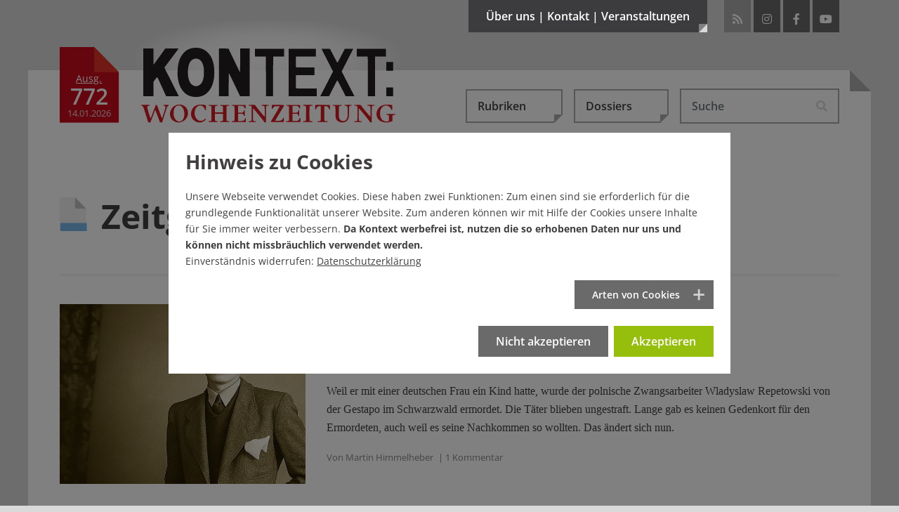

--- FILE ---
content_type: text/html; charset=utf-8
request_url: https://www.kontextwochenzeitung.de/zeitgeschehen-list.html?tx_news_pi1%5Bcontroller%5D=News&tx_news_pi1%5BcurrentPage%5D=1&cHash=3830b53bcb584ba1e1edcbdcb873949c
body_size: 20378
content:
<!DOCTYPE html>
<html lang="de-DE">
<head>
    <meta charset="utf-8">

<!-- 
	This website is powered by TYPO3 - inspiring people to share!
	TYPO3 is a free open source Content Management Framework initially created by Kasper Skaarhoj and licensed under GNU/GPL.
	TYPO3 is copyright 1998-2026 of Kasper Skaarhoj. Extensions are copyright of their respective owners.
	Information and contribution at https://typo3.org/
-->

<link rel="icon" href="/_assets/65ba723b27446025bc93f5175cabfc0f/Images/favicon.ico" type="image/vnd.microsoft.icon">
<title>Zeitgeschehen </title>
<meta name="generator" content="TYPO3 CMS">


<link rel="stylesheet" href="/typo3temp/assets/compressed/merged-6c105b1f99c83eb7fd25d24a0476b16f.css?1765966320" media="all">
<link rel="stylesheet" href="/typo3temp/assets/compressed/merged-0e2320cb40eb11473bf76ca01f915d3c.css?1768618806" media="screen,projection,tv">
<link rel="stylesheet" href="/typo3temp/assets/compressed/merged-86efb8cf61d6b301c7afe07644575b43.css?1768618804" media="print,handheld,braille">



<script src="/typo3temp/assets/compressed/merged-312c68f8b78a9fb7e5d414b43c7d00ab.js?1760530826"></script>


<link rel="alternate" type="application/rss+xml" title="RSS 2.0" href="https://www.kontextwochenzeitung.de/feed.rss" />
	
<link rel="icon" sizes="192x192" href="/typo3conf/ext/bx_newsextension/Resources/Public/Images/apple-touch-icon-192-192.png">
<link rel="apple-touch-icon" href="/typo3conf/ext/bx_newsextension/Resources/Public/Images/apple-touch-icon.png" />
<link rel="apple-touch-icon" sizes="72x72" href="/typo3conf/ext/bx_newsextension/Resources/Public/Images/apple-touch-icon-72-72.png" />
<link rel="apple-touch-icon" sizes="114x114" href="/typo3conf/ext/bx_newsextension/Resources/Public/Images/apple-touch-icon-114-114.png" />
<link rel="apple-touch-icon" sizes="144x144" href="/typo3conf/ext/bx_newsextension/Resources/Public/Images/apple-touch-icon-144-144.png" />
<link rel="apple-touch-startup-image" href="/typo3conf/ext/bx_newsextension/Resources/Public/Images/apple-touch-icon.png">
<meta name="viewport" content="width=device-width" />
<meta name="robots" content="index,follow,noodp,max-image-preview:large" />
<meta name="googlebot" content="noodp" />
<meta name="theme-color" content="#3c3c3f">
<meta name="apple-mobile-web-app-status-bar-style" content="black-translucent"><link rel="payment" type="text/html" title="Flattr this!" href="https://flattr.com/submit/auto?user_id=KontextWZ&amp;popout=1&amp;url=https://www.kontextwochenzeitung.de&amp;language=de_DE&amp;category=text&amp;title=Die KONTEXT:Wochenzeitung&amp;description=Die KONTEXT:Wochenzeitung erscheint mittwochs ab null Uhr und samstags als Beilage der bundesweit erscheinenden Wochenendausgabe der taz (Sonntaz)." />    <style></style>
</head>
<body>
<div data-pageid="320"></div><!--[if lte IE 7]>  
<div style='border: 1px solid #F7941D;color:#000 ! important; background: #FDF2AB; text-align: center; font-weight:bold;clear: both; padding:20px;position: relative;'><img src="/typo3conf/ext/bx_newsextension/Resources/Public/Images/achtung.gif" width="75" height="75" alt="Warnung vor Internet Explorer 6+7" /><br>Sie scheinen noch den Internet Explorer 6 oder 7 zu nutzen. <br>Dies ist ein beinahe 8 Jahre alter Browser welcher ein Sicherheitsrisiko darstellt. Bitte installieren sie einen modernden Browser: <a href="http://www.browser-update.org/update.html">http://www.browser-update.org</a></div>  
<![endif]--><noscript><div style='border: 1px solid #F7941D;color:#000 ! important; background: #FDF2AB; text-align: center; font-weight:bold;clear: both; padding:20px;position: relative;'><img src="/typo3conf/ext/bx_newsextension/Resources/Public/Images/achtung.gif" width="75" height="75" alt="Kein JavaScript aktiviert!" /><br>Sie haben kein JavaScript aktiviert an Ihrem Browser, bitte setzen Sie sich mit Ihrem Systemadministrator in Verbindung.</div></noscript>
<script type="application/ld+json">{"@context":"http://schema.org","@type":"BreadcrumbList","itemListElement":[{"@type":"ListItem","position":1,"item":{"@type":"WebPage","@id":"https://www.kontextwochenzeitung.de/","name":"KONTEXT:Wochenzeitung - Aktuelle Ausgabe"}},{"@type":"ListItem","position":2,"item":{"@type":"WebPage","@id":"https://www.kontextwochenzeitung.de/zeitgeschehen-list.html","name":"Zeitgeschehen"}}]}</script>

<div class="d-none d-md-block">
	<div class="headmenu-wrapper collapse pt-5 pb-4" id="collapseMetamenu">
		<div class="container position-relative pl-3 pl-lg-0 pr-3 pr-lg-0">
			<div class="row">
				<div class="col-sm-4">
					<div class="metamenu-info"><a href="/ueber-uns/kontextunterstuetzer.html"><img class="img-fluid" title="Werde KONTEXT:Unterstützer" alt="Werde KONTEXT:Unterstützer" src="/_assets/65ba723b27446025bc93f5175cabfc0f/Images/unterstuetzer/Banner_Oben.png" width="258" height="134" /></a></div>
				</div>
				<div class="col-sm-8">
					<div class="metamenu-menu"><ul class="row list-unstyled"><li class="col-lg-4 first"><a href="/ueber-uns/redaktion.html" title="Die Kontext:Wochenzeitung">Über uns</a><ul class="list-unstyled"><li><a href="/ueber-uns/redaktion.html" title="Redaktion">Redaktion</a></li><li><a href="/ueber-uns/verein-/-vorstand-/-beirat.html" title="Verein / Vorstand / Beirat">Verein / Vorstand / Beirat</a></li><li class="last"><a href="/ueber-uns/ueber-kontext.html" title="Über Kontext">Über Kontext</a></li></ul></li><li class="col-lg-4"><a href="/kontakt/redaktion.html" title="Schreiben Sie uns">Kontakt</a><ul class="list-unstyled"><li><a href="/kontakt/redaktion.html" title="Redaktion">Redaktion</a></li><li><a href="/kontakt/verein.html" title="Verein">Verein</a></li><li><a href="/kontakt/impressum.html" title="Impressum / Urheberrecht">Impressum</a></li><li class="last"><a href="/kontakt/datenschutz.html" title="Datenschutz">Datenschutz</a></li></ul></li><li class="col-lg-4 last"><a href="/veranstaltungen/veranstaltungen.html" title="Veranstaltungen">Veranstaltungen</a><ul class="list-unstyled"><li><a href="/veranstaltungen/veranstaltungen.html" title="Veranstaltungen">Veranstaltungen</a></li><li class="last"><a href="/veranstaltungen/buchveroeffentlichungen.html" title="Buchveröffentlichungen">Buchveröffentlichungen</a></li></ul></li></ul></div>
				</div>
			</div>
			<a title="schliessen" class="closer" data-toggle="collapse" role="button" href="#collapseMetamenu" aria-expanded="false" aria-controls="collapseMetamenu"><i class="fas fa-times"></i></a>
		</div>
	</div>
</div>




<div class="wrapper wrapper-1">
	<div class="main-corner"></div>
	<div class="container position-relative">
		<div id="header">
			<div class="logo-wrapper d-flex">
				<div id="iconstart">
					<div class="ausgabeicon"><span class="icon-iconausgabe bigggggest"><span class="path1" style="--ausgabeicon-color-path1: #c90a19;"></span><span class="path2" style="--ausgabeicon-color-path2: #e03325;"></span><span class="path3" style="--ausgabeicon-color-path3: transparent;"></span></span><div class="ausgabewrapper"><div class="ausgabetext">Ausg.</div><div class="nr">772</div><div class="date">14.01.2026</div></div></div></div><span class="mr-2 mr-sm-4"></span>
					<div id="logo"><a href="/"><img class="img-fluid" title="KONTEXT:Wochenzeitung" alt="KONTEXT:Wochenzeitung" src="/_assets/65ba723b27446025bc93f5175cabfc0f/Images/logos/Logo_KONTEXT_Wochenzeitung.svg" width="378" height="112" /><div class="gradient"></div></a></div>
			</div>

			<div class="head-wrapper d-flex justify-content-end">
				<button class="btn btn-metamenu d-none d-md-block" type="button" data-toggle="collapse" href="#collapseMetamenu" aria-expanded="false" aria-controls="collapseMetamenu">Über uns | Kontakt | Veranstaltungen<div class="corner"></div></button>
				<div id="socials" class="d-none d-md-block"><ul class="list-inline"><li class="rss list-inline-item ml-0 ml-md-1 mr-1 mr-md-0"><a href="https://www.kontextwochenzeitung.de/feed.rss" target="_blank" title="RSS-Feed von KONTEXT:Wochenzeitung"><i class="fas fa-rss"></i></a></li><li class="instagram list-inline-item ml-0 ml-md-1 mr-1 mr-md-0"><a href="https://www.instagram.com/kontextwz" target="_blank" rel="noreferrer" title="Besuchen Sie die KONTEXT:Wochenzeitung auf Instagram"><i class="fab fa-instagram"></i></a></li><li class="facebook list-inline-item ml-0 ml-md-1 mr-1 mr-md-0"><a href="https://www.facebook.com/KontextWochenzeitung.de" target="_blank" rel="noreferrer" title="Besuchen Sie die KONTEXT:Wochenzeitung auf Facebook"><i class="fab fa-facebook-f"></i></a></li><li class="youtube list-inline-item ml-0 ml-md-1 mr-1 mr-md-0"><a href="https://www.youtube.com/user/KontextWochenzeitung?feature=watch" target="_blank" rel="noreferrer" title="Besuchen Sie die KONTEXT:Wochenzeitung bei YouTube"><i class="fab fa-youtube"></i></a></li></ul></div>
			</div>
		</div>
		
				<div class="content">
			

		

		
			
    

            <div id="c1906" class="frame frame-default frame-type-news_pi1 frame-layout-0">
                
                
                    



                
                
                    

    



                
                

    
    

<div class="news">
	
	

	<nav class="navbar navbar-expand-md justify-content-end pl-0 pr-0 pl-md-3 pr-md-3 pl-lg-0 pr-lg-0">
	<button class="navbar-toggler collapsed" type="button" data-toggle="collapse" data-target="#navbarHeader" aria-controls="navbarHeader" aria-expanded="false" aria-label="Toggle navigation">
		<span class="line"></span>
	    <span class="line"></span>
	    <span class="line"></span>
	</button>

	<div class="collapse navbar-collapse" id="navbarHeader">
		<ul class="navbar-nav d-flex p-3 p-md-0 ml-0 ml-xl-auto mt-5 mt-md-0 mb-3 mb-md-0">
		  <li class="nav-item dropdown mr-0 mr-md-3">
		    
    

            <div id="c16" class="frame frame-default frame-type-news_categorylist frame-layout-0">
                
                
                    



                
                
                    



                
                

    
    



			
	<a class="btn btn-secondary dropdown-toggle" href="#" role="button" id="dropdownCategories" data-toggle="dropdown" aria-haspopup="true" aria-expanded="false">Rubriken<div class="corner"></div></a>

	<ul class="dropdown-menu" aria-labelledby="dropdownCategories">
				
					
							<li class="dropdown-item">
								<a href="/editorial-list.html">
									<div>
										<span class="icon-iconausgabe mr-2 big"><span class="path1" style="--ausgabeicon-color-path1: #f1f1f1;"></span><span class="path2" style="--ausgabeicon-color-path2: #c0c0c0;"></span><span class="path3" style="--ausgabeicon-color-path3: #b6000c;"></span></span>
										Editorial
									</div>
								</a>
							</li>
						
					
				
					
							<li class="dropdown-item">
								<a href="/politik-list.html">
									<div>
										<span class="icon-iconausgabe mr-2 big"><span class="path1" style="--ausgabeicon-color-path1: #f1f1f1;"></span><span class="path2" style="--ausgabeicon-color-path2: #c0c0c0;"></span><span class="path3" style="--ausgabeicon-color-path3: #f3a000;"></span></span>
										Politik
									</div>
								</a>
							</li>
						
					
				
					
							<li class="dropdown-item">
								<a href="/wirtschaft-list.html">
									<div>
										<span class="icon-iconausgabe mr-2 big"><span class="path1" style="--ausgabeicon-color-path1: #f1f1f1;"></span><span class="path2" style="--ausgabeicon-color-path2: #c0c0c0;"></span><span class="path3" style="--ausgabeicon-color-path3: #009aab;"></span></span>
										Wirtschaft
									</div>
								</a>
							</li>
						
					
				
					
							<li class="dropdown-item">
								<a href="/medien-list.html">
									<div>
										<span class="icon-iconausgabe mr-2 big"><span class="path1" style="--ausgabeicon-color-path1: #f1f1f1;"></span><span class="path2" style="--ausgabeicon-color-path2: #c0c0c0;"></span><span class="path3" style="--ausgabeicon-color-path3: #ef5a24;"></span></span>
										Medien
									</div>
								</a>
							</li>
						
					
				
					
							<li class="dropdown-item">
								<a href="/kultur-list.html">
									<div>
										<span class="icon-iconausgabe mr-2 big"><span class="path1" style="--ausgabeicon-color-path1: #f1f1f1;"></span><span class="path2" style="--ausgabeicon-color-path2: #c0c0c0;"></span><span class="path3" style="--ausgabeicon-color-path3: #87b832;"></span></span>
										Kultur
									</div>
								</a>
							</li>
						
					
				
					
							<li class="dropdown-item">
								<a href="/gesellschaft-list.html">
									<div>
										<span class="icon-iconausgabe mr-2 big"><span class="path1" style="--ausgabeicon-color-path1: #f1f1f1;"></span><span class="path2" style="--ausgabeicon-color-path2: #c0c0c0;"></span><span class="path3" style="--ausgabeicon-color-path3: #344a72;"></span></span>
										Gesellschaft
									</div>
								</a>
							</li>
						
					
				
					
							<li class="dropdown-item">
								<a href="/debatte-list.html">
									<div>
										<span class="icon-iconausgabe mr-2 big"><span class="path1" style="--ausgabeicon-color-path1: #f1f1f1;"></span><span class="path2" style="--ausgabeicon-color-path2: #c0c0c0;"></span><span class="path3" style="--ausgabeicon-color-path3: #37256f;"></span></span>
										Debatte
									</div>
								</a>
							</li>
						
					
				
					
							<li class="dropdown-item active">
								<a href="/zeitgeschehen-list.html">
									<div>
										<span class="icon-iconausgabe mr-2 big"><span class="path1" style="--ausgabeicon-color-path1: #f1f1f1;"></span><span class="path2" style="--ausgabeicon-color-path2: #c0c0c0;"></span><span class="path3" style="--ausgabeicon-color-path3: #78b6e8;"></span></span>
										Zeitgeschehen
									</div>
								</a>
							</li>
						
					
				
					
							<li class="dropdown-item">
								<a href="/kolumne-list.html">
									<div>
										<span class="icon-iconausgabe mr-2 big"><span class="path1" style="--ausgabeicon-color-path1: #f1f1f1;"></span><span class="path2" style="--ausgabeicon-color-path2: #c0c0c0;"></span><span class="path3" style="--ausgabeicon-color-path3: #2e2e2d;"></span></span>
										Kolumne
									</div>
								</a>
							</li>
						
					
				
					
							<li class="dropdown-item">
								<a href="/schaubuehne-list.html">
									<div>
										<span class="icon-iconausgabe mr-2 big"><span class="path1" style="--ausgabeicon-color-path1: #f1f1f1;"></span><span class="path2" style="--ausgabeicon-color-path2: #c0c0c0;"></span><span class="path3" style="--ausgabeicon-color-path3: #7e1965;"></span></span>
										Schaubühne
									</div>
								</a>
							</li>
						
					
				
					
							<li class="dropdown-item">
								<a href="/ueberm-kesselrand-list.html">
									<div>
										<span class="icon-iconausgabe mr-2 big"><span class="path1" style="--ausgabeicon-color-path1: #f1f1f1;"></span><span class="path2" style="--ausgabeicon-color-path2: #c0c0c0;"></span><span class="path3" style="--ausgabeicon-color-path3: #a73f34;"></span></span>
										Überm Kesselrand
									</div>
								</a>
							</li>
						
					
				
	</ul>


		







                
                    



                
                
                    



                
            </div>

        


		  </li>
		  <li class="nav-item dropdown mr-0 mr-md-3">
		    <a class="btn btn-secondary dropdown-toggle" href="#" role="button" id="dropdownDossiers" data-toggle="dropdown" aria-haspopup="true" aria-expanded="false">Dossiers<div class="corner"></div></a><ul class="dropdown-menu list-unstyled" aria-labelledby="dropdownDossiers"><li class="dropdown-item"><a href="/dossiers/klimakatastrophe-es-wird-heiss.html" title="Klimakatastrophe – es wird heiß"><span class="icon-iconausgabe mr-2 big"><span class="path1" style="--ausgabeicon-color-path1: #f1f1f1;"></span><span class="path2" style="--ausgabeicon-color-path2: #c0c0c0;"></span><span class="path3" style="--ausgabeicon-color-path3: #a5d4ff;"></span></span>Klimakatastrophe – es wird heiß</a></li><li class="dropdown-item"><a href="/dossiers/wohnungsnot-im-ganzen-land.html" title="Wohnungsnot im ganzen Land"><span class="icon-iconausgabe mr-2 big"><span class="path1" style="--ausgabeicon-color-path1: #f1f1f1;"></span><span class="path2" style="--ausgabeicon-color-path2: #c0c0c0;"></span><span class="path3" style="--ausgabeicon-color-path3: #a5d4ff;"></span></span>Wohnungsnot im ganzen Land</a></li><li class="dropdown-item"><a href="/dossiers/armes-reiches-land.html" title="Armes reiches Land"><span class="icon-iconausgabe mr-2 big"><span class="path1" style="--ausgabeicon-color-path1: #f1f1f1;"></span><span class="path2" style="--ausgabeicon-color-path2: #c0c0c0;"></span><span class="path3" style="--ausgabeicon-color-path3: #a5d4ff;"></span></span>Armes reiches Land</a></li><li class="dropdown-item"><a href="/dossiers/missbrauchsskandal-in-korntal.html" title="Missbrauchsskandal in Korntal"><span class="icon-iconausgabe mr-2 big"><span class="path1" style="--ausgabeicon-color-path1: #f1f1f1;"></span><span class="path2" style="--ausgabeicon-color-path2: #c0c0c0;"></span><span class="path3" style="--ausgabeicon-color-path3: #a5d4ff;"></span></span>Missbrauchsskandal in Korntal</a></li><li class="dropdown-item"><a href="/dossiers/buntes-baden-wuerttemberg.html" title="Buntes Baden-Württemberg"><span class="icon-iconausgabe mr-2 big"><span class="path1" style="--ausgabeicon-color-path1: #f1f1f1;"></span><span class="path2" style="--ausgabeicon-color-path2: #c0c0c0;"></span><span class="path3" style="--ausgabeicon-color-path3: #a5d4ff;"></span></span>Buntes Baden-Württemberg</a></li><li class="dropdown-item"><a href="/dossiers/kontext-schaut-nach-den-rechten.html" title="Kontext schaut nach den Rechten"><span class="icon-iconausgabe mr-2 big"><span class="path1" style="--ausgabeicon-color-path1: #f1f1f1;"></span><span class="path2" style="--ausgabeicon-color-path2: #c0c0c0;"></span><span class="path3" style="--ausgabeicon-color-path3: #a5d4ff;"></span></span>Kontext schaut nach den Rechten</a></li><li class="dropdown-item"><a href="/dossiers/stuttgarts-schwarzer-donnerstag.html" title="Stuttgarts Schwarzer Donnerstag"><span class="icon-iconausgabe mr-2 big"><span class="path1" style="--ausgabeicon-color-path1: #f1f1f1;"></span><span class="path2" style="--ausgabeicon-color-path2: #c0c0c0;"></span><span class="path3" style="--ausgabeicon-color-path3: #a5d4ff;"></span></span>Stuttgarts Schwarzer Donnerstag</a></li><li class="dropdown-item"><a href="/dossiers/das-jahrhundertloch-stuttgart-21.html" title="Das Jahrhundertloch – Stuttgart 21"><span class="icon-iconausgabe mr-2 big"><span class="path1" style="--ausgabeicon-color-path1: #f1f1f1;"></span><span class="path2" style="--ausgabeicon-color-path2: #c0c0c0;"></span><span class="path3" style="--ausgabeicon-color-path3: #a5d4ff;"></span></span>Das Jahrhundertloch – Stuttgart 21</a></li><li class="dropdown-item"><a href="/dossiers/presse-im-umbruch.html" title="Presse im Umbruch"><span class="icon-iconausgabe mr-2 big"><span class="path1" style="--ausgabeicon-color-path1: #f1f1f1;"></span><span class="path2" style="--ausgabeicon-color-path2: #c0c0c0;"></span><span class="path3" style="--ausgabeicon-color-path3: #a5d4ff;"></span></span>Presse im Umbruch</a></li><li class="dropdown-item"><a href="/dossiers/der-oekodiktator-alle-folgen.html" title="Der Ökodiktator – alle Folgen"><span class="icon-iconausgabe mr-2 big"><span class="path1" style="--ausgabeicon-color-path1: #f1f1f1;"></span><span class="path2" style="--ausgabeicon-color-path2: #c0c0c0;"></span><span class="path3" style="--ausgabeicon-color-path3: #a5d4ff;"></span></span>Der Ökodiktator – alle Folgen</a></li><li class="dropdown-item"><a href="/dossiers/recherchepool-rechtsextremismus.html" title="Recherche gegen Rechts"><span class="icon-iconausgabe mr-2 big"><span class="path1" style="--ausgabeicon-color-path1: #f1f1f1;"></span><span class="path2" style="--ausgabeicon-color-path2: #c0c0c0;"></span><span class="path3" style="--ausgabeicon-color-path3: #a5d4ff;"></span></span>Recherche gegen Rechts</a></li></ul>
		  </li>
		  <li class="nav-item dropdown mr-0 mr-md-3 d-block d-md-none">
					<div class="dropdown">
		  		<a class="btn btn-secondary dropdown-toggle" href="#" role="button" id="dropdownMenuTimeline" data-toggle="dropdown" aria-haspopup="true" aria-expanded="false">Ältere Ausgaben / Archiv</a>
					<ul class="dropdown-menu" aria-labelledby="dropdownMenuTimeline">
		    	<li class="dropdown-item  active"><a title="Ausgabe 772 vom 14.01.2026" href="/?tx_news_pi1%5BoverwriteDemand%5D%5Bissues%5D=808&cHash=bb39f088b4de759fd9dd632c3f182dac">
      	<span class="icon-iconausgabe mr-2 big"><span class="path1" style="--ausgabeicon-color-path1: #f1f1f1;"></span><span class="path2" style="--ausgabeicon-color-path2: #3c3c3f;"></span><span class="path3" style="--ausgabeicon-color-path3: transparent;"></span></span><span class="ausgabetext">Ausg. </span>772 | 14.01.2026
     	  </a></li><li class="dropdown-item  "><a title="Ausgabe 771 vom 07.01.2026" href="/?tx_news_pi1%5BoverwriteDemand%5D%5Bissues%5D=807&cHash=0249d558f04ce966eddfbca2498381f2">
      	<span class="icon-iconausgabe mr-2 big"><span class="path1" style="--ausgabeicon-color-path1: #f1f1f1;"></span><span class="path2" style="--ausgabeicon-color-path2: #3c3c3f;"></span><span class="path3" style="--ausgabeicon-color-path3: transparent;"></span></span><span class="ausgabetext">Ausg. </span>771 | 07.01.2026
     	  </a></li><li class="dropdown-item  "><a title="Ausgabe 770 vom 31.12.2025" href="/?tx_news_pi1%5BoverwriteDemand%5D%5Bissues%5D=806&cHash=5fa780220dd9632cfd8d848efd086fb7">
      	<span class="icon-iconausgabe mr-2 big"><span class="path1" style="--ausgabeicon-color-path1: #f1f1f1;"></span><span class="path2" style="--ausgabeicon-color-path2: #3c3c3f;"></span><span class="path3" style="--ausgabeicon-color-path3: transparent;"></span></span><span class="ausgabetext">Ausg. </span>770 | 31.12.2025
     	  </a></li><li class="dropdown-item  "><a title="Ausgabe 769 vom 24.12.2025" href="/?tx_news_pi1%5BoverwriteDemand%5D%5Bissues%5D=805&cHash=cf3b89f029745254a786c3bfe49cc35e">
      	<span class="icon-iconausgabe mr-2 big"><span class="path1" style="--ausgabeicon-color-path1: #f1f1f1;"></span><span class="path2" style="--ausgabeicon-color-path2: #3c3c3f;"></span><span class="path3" style="--ausgabeicon-color-path3: transparent;"></span></span><span class="ausgabetext">Ausg. </span>769 | 24.12.2025
     	  </a></li><li class="dropdown-item  "><a title="Ausgabe 768 vom 17.12.2025" href="/?tx_news_pi1%5BoverwriteDemand%5D%5Bissues%5D=804&cHash=2d3c528dee434a788a41a648063942cc">
      	<span class="icon-iconausgabe mr-2 big"><span class="path1" style="--ausgabeicon-color-path1: #f1f1f1;"></span><span class="path2" style="--ausgabeicon-color-path2: #3c3c3f;"></span><span class="path3" style="--ausgabeicon-color-path3: transparent;"></span></span><span class="ausgabetext">Ausg. </span>768 | 17.12.2025
     	  </a></li><li class="dropdown-item  "><a title="Ausgabe 767 vom 10.12.2025" href="/?tx_news_pi1%5BoverwriteDemand%5D%5Bissues%5D=803&cHash=ff004769590aaccbea67c35ddd5b7d43">
      	<span class="icon-iconausgabe mr-2 big"><span class="path1" style="--ausgabeicon-color-path1: #f1f1f1;"></span><span class="path2" style="--ausgabeicon-color-path2: #3c3c3f;"></span><span class="path3" style="--ausgabeicon-color-path3: transparent;"></span></span><span class="ausgabetext">Ausg. </span>767 | 10.12.2025
     	  </a></li><li class="dropdown-item  "><a title="Ausgabe 766 vom 03.12.2025" href="/?tx_news_pi1%5BoverwriteDemand%5D%5Bissues%5D=802&cHash=9632d46fa80f2e5804bfef4b3c96036b">
      	<span class="icon-iconausgabe mr-2 big"><span class="path1" style="--ausgabeicon-color-path1: #f1f1f1;"></span><span class="path2" style="--ausgabeicon-color-path2: #3c3c3f;"></span><span class="path3" style="--ausgabeicon-color-path3: transparent;"></span></span><span class="ausgabetext">Ausg. </span>766 | 03.12.2025
     	  </a></li><li class="dropdown-item  "><a title="Ausgabe 765 vom 26.11.2025" href="/?tx_news_pi1%5BoverwriteDemand%5D%5Bissues%5D=800&cHash=8e9c098347cfc001e8f2b074a2b9935c">
      	<span class="icon-iconausgabe mr-2 big"><span class="path1" style="--ausgabeicon-color-path1: #f1f1f1;"></span><span class="path2" style="--ausgabeicon-color-path2: #3c3c3f;"></span><span class="path3" style="--ausgabeicon-color-path3: transparent;"></span></span><span class="ausgabetext">Ausg. </span>765 | 26.11.2025
     	  </a></li><li class="dropdown-item  "><a title="Ausgabe 764 vom 19.11.2025" href="/?tx_news_pi1%5BoverwriteDemand%5D%5Bissues%5D=799&cHash=aab253faf93138357187b767647f1cd1">
      	<span class="icon-iconausgabe mr-2 big"><span class="path1" style="--ausgabeicon-color-path1: #f1f1f1;"></span><span class="path2" style="--ausgabeicon-color-path2: #3c3c3f;"></span><span class="path3" style="--ausgabeicon-color-path3: transparent;"></span></span><span class="ausgabetext">Ausg. </span>764 | 19.11.2025
     	  </a></li><li class="dropdown-item  "><a title="Ausgabe 763 vom 12.11.2025" href="/?tx_news_pi1%5BoverwriteDemand%5D%5Bissues%5D=798&cHash=f2b549d959263dc26d1298925af89c8d">
      	<span class="icon-iconausgabe mr-2 big"><span class="path1" style="--ausgabeicon-color-path1: #f1f1f1;"></span><span class="path2" style="--ausgabeicon-color-path2: #3c3c3f;"></span><span class="path3" style="--ausgabeicon-color-path3: transparent;"></span></span><span class="ausgabetext">Ausg. </span>763 | 12.11.2025
     	  </a></li><li class="dropdown-item  "><a title="Ausgabe 762 vom 05.11.2025" href="/?tx_news_pi1%5BoverwriteDemand%5D%5Bissues%5D=797&cHash=ed9309ee34652470ef58b738b762ec2c">
      	<span class="icon-iconausgabe mr-2 big"><span class="path1" style="--ausgabeicon-color-path1: #f1f1f1;"></span><span class="path2" style="--ausgabeicon-color-path2: #3c3c3f;"></span><span class="path3" style="--ausgabeicon-color-path3: transparent;"></span></span><span class="ausgabetext">Ausg. </span>762 | 05.11.2025
     	  </a></li><li class="dropdown-item  "><a title="Ausgabe 761 vom 29.10.2025" href="/?tx_news_pi1%5BoverwriteDemand%5D%5Bissues%5D=796&cHash=5208effcfbf4d66b22101bc39a8fdd34">
      	<span class="icon-iconausgabe mr-2 big"><span class="path1" style="--ausgabeicon-color-path1: #f1f1f1;"></span><span class="path2" style="--ausgabeicon-color-path2: #3c3c3f;"></span><span class="path3" style="--ausgabeicon-color-path3: transparent;"></span></span><span class="ausgabetext">Ausg. </span>761 | 29.10.2025
     	  </a></li><li class="dropdown-item  "><a title="Ausgabe 760 vom 22.10.2025" href="/?tx_news_pi1%5BoverwriteDemand%5D%5Bissues%5D=795&cHash=bd794ad949dcac3ae0a70b87e7cc6a3b">
      	<span class="icon-iconausgabe mr-2 big"><span class="path1" style="--ausgabeicon-color-path1: #f1f1f1;"></span><span class="path2" style="--ausgabeicon-color-path2: #3c3c3f;"></span><span class="path3" style="--ausgabeicon-color-path3: transparent;"></span></span><span class="ausgabetext">Ausg. </span>760 | 22.10.2025
     	  </a></li><li class="dropdown-item  "><a title="Ausgabe 759 vom 15.10.2025" href="/?tx_news_pi1%5BoverwriteDemand%5D%5Bissues%5D=794&cHash=231ba5607659827ca2148df3df3c1269">
      	<span class="icon-iconausgabe mr-2 big"><span class="path1" style="--ausgabeicon-color-path1: #f1f1f1;"></span><span class="path2" style="--ausgabeicon-color-path2: #3c3c3f;"></span><span class="path3" style="--ausgabeicon-color-path3: transparent;"></span></span><span class="ausgabetext">Ausg. </span>759 | 15.10.2025
     	  </a></li><li class="dropdown-item  "><a title="Ausgabe 758 vom 08.10.2025" href="/?tx_news_pi1%5BoverwriteDemand%5D%5Bissues%5D=793&cHash=a4bf4f4356cabc86393d313c90907639">
      	<span class="icon-iconausgabe mr-2 big"><span class="path1" style="--ausgabeicon-color-path1: #f1f1f1;"></span><span class="path2" style="--ausgabeicon-color-path2: #3c3c3f;"></span><span class="path3" style="--ausgabeicon-color-path3: transparent;"></span></span><span class="ausgabetext">Ausg. </span>758 | 08.10.2025
     	  </a></li>
		    	<li class="dropdown-item"><a href="/alle-ausgaben.html?tx_news_pi1%5BoverwriteDemand%5D%5Bissues%5D=793&cHash=8526ab3afd7ce44ebc1303b449a81ad8"><span class="icon-iconausgabe mr-2 big"><span class="path1" style="--ausgabeicon-color-path1: #f1f1f1;"></span><span class="path2" style="--ausgabeicon-color-path2: #3c3c3f;"></span><span class="path3" style="--ausgabeicon-color-path3: transparent;"></span></span>Alle Ausgaben</a></li>
		  		</ul>
				</div>
		  </li>
		</ul>
		  <form method="get" id="form_kesearch_searchfield" aria-label="Suchformular" class="form-inline mb-3 mb-md-0 mr-3 mr-md-0 ml-3 ml-md-0" name="form_kesearch_searchfield" action="/suche.html">
    <div class="input-group">
      <input class="form-control" type="search" id="ke_search_searchfield_sword" aria-label="Suchwort eingeben!" name="tx_kesearch_pi1[sword]" placeholder="Suche" />
      <div class="input-group-append">
        <button id="ke_search_searchfield_submit" alt="Suchen" aria-label="Suche starten" type="submit"><i class="fas fa-search"></i></button>
      </div>
    </div>
</form>
	</div>

	<a class="navbar-support-link" style="display:none" href="/ueber-uns/kontextunterstuetzer.html">Unterstützung</a>

</nav>
	
			
			
					<div class="conainer pl-3 pl-lg-0 pr-3 pr-lg-0 mt-5">
						<div class="news-listfurther-view" itemscope itemtype="http://schema.org/ItemList">
							

									
                     




<div class="row">
	<div class="col-sm-12">
		<span class="icon-iconausgabe mr-3 biggest"><span class="path1" style="--ausgabeicon-color-path1: #f1f1f1;"></span><span class="path2" style="--ausgabeicon-color-path2: #c0c0c0;"></span><span class="path3" style="--ausgabeicon-color-path3: #78b6e8;"></span></span>
		<h1 itemprop="name" class="d-inline-block">Zeitgeschehen</h1>
	</div>
</div>
<hr/>


<div class="article row articletype-0" itemprop="itemListElement" itemscope itemtype="http://schema.org/Article">

	<div class="col-sm-4">
		
				<div class="news-img-wrapper">
				<div class="news-img-wrap mb-3 mb-sm-0">
					<a title="Himmlers Todesurteile" href="/zeitgeschehen/762/himmlers-todesurteile-10536.html">

						
									
										<img class="img-fluid lazyload" itemprop="image" src="[data-uri]" data-src="/fileadmin/_processed_/f/6/csm_WladyslawRepetowski-2025-07-10_Foto_Wladyslaw_Repetowski_pm__stadt_071025_0692c34c41.jpg" alt="" longdesc="" title="Himmlers Todesurteile">
										<div class="corner" style="border-left-color: #78b6e8; border-bottom-color: #78b6e8;"></div>
									
									
								
					</a>
					</div>
				</div>
			
	</div>
	<div class="col-sm-8">
			<div class="listitemfurther">
				<!-- date -->
				<span class="news-list-date">
					05.11.2025 (Ausgabe 762)
				</span>
				<a title="Himmlers Todesurteile" href="/zeitgeschehen/762/himmlers-todesurteile-10536.html">
				<div class="teaser-text">
					<h4 class="dachzeile mb-2" style="--bgcolor:#78b6e8;">Ermordete Zwangsarbeiter in Baden</h4>
					<h3 class="mb-2" itemprop="headline">Himmlers Todesurteile</h3>

					
							<p>Weil er mit einer deutschen Frau ein Kind hatte, wurde der polnische Zwangsarbeiter Wladyslaw Repetowski von der Gestapo im Schwarzwald ermordet. Die Täter blieben ungestraft. Lange gab es keinen Gedenkort für den Ermordeten, auch weil es seine Nachkommen so wollten. Das ändert sich nun.</p>
						
				</div>

				<div class="titlesubarea d-inline-block">
				
					<span class="news-list-author" itemprop="author">
						Von Martin Himmelheber
					</span>
				
				
			</div>
		<div class="countcomments d-inline-block">&nbsp;|&nbsp;1 Kommentar</div>
				</a>
		</div>
	</div>
</div>
<hr/>
                  
                     





<div class="article row articletype-0" itemprop="itemListElement" itemscope itemtype="http://schema.org/Article">

	<div class="col-sm-4">
		
				<div class="news-img-wrap no-image mb-3 mb-sm-0">
							<a title="Verfolgung wird immer präsent sein" href="/zeitgeschehen/760/verfolgung-wird-immer-praesent-sein-10515.html">
								<span class="no-media-element">
									<img class="img-fluid lazyload" itemprop="image" title="Verfolgung wird immer präsent sein" style="opacity: 1;" src="/_assets/65ba723b27446025bc93f5175cabfc0f/Images/dummy-preview-image.png" width="700" height="429" alt="" />
								</span>
								<div class="corner" style="border-left-color: #78b6e8; border-bottom-color: #78b6e8;"></div>
							</a>
				</div>
			
	</div>
	<div class="col-sm-8">
			<div class="listitemfurther">
				<!-- date -->
				<span class="news-list-date">
					22.10.2025 (Ausgabe 760)
				</span>
				<a title="Verfolgung wird immer präsent sein" href="/zeitgeschehen/760/verfolgung-wird-immer-praesent-sein-10515.html">
				<div class="teaser-text">
					<h4 class="dachzeile mb-2" style="--bgcolor:#78b6e8;">Buch &quot;Und nichts mehr wurde, wie es war...&quot;</h4>
					<h3 class="mb-2" itemprop="headline">Verfolgung wird immer präsent sein</h3>

					
							<p>Weil sie jüdisch waren, flohen die Eltern des Freiburger Rechtsanwalts Michael Moos vor den Nazis nach Palästina. Nach dem Krieg kamen sie zurück. Er selbst geriet später ins Visier des Verfassungsschutzes. Über all das hat Moos ein Buch geschrieben, das vor Kurzem veröffentlicht wurde.</p>
						
				</div>

				<div class="titlesubarea d-inline-block">
				
					<span class="news-list-author" itemprop="author">
						Von Oliver Stenzel
					</span>
				
				
			</div>
		<div class="countcomments d-inline-block">&nbsp;|&nbsp;3 Kommentare</div>
				</a>
		</div>
	</div>
</div>
<hr/>
                  
                     





<div class="article row articletype-0" itemprop="itemListElement" itemscope itemtype="http://schema.org/Article">

	<div class="col-sm-4">
		
				<div class="news-img-wrapper">
				<div class="news-img-wrap mb-3 mb-sm-0">
					<a title="&quot;Einer, der für die Schwächsten eintrat&quot;" href="/zeitgeschehen/758/einer-der-fuer-die-schwaechsten-eintrat-10475.html">

						
									
										<img class="img-fluid lazyload" itemprop="image" src="[data-uri]" data-src="/fileadmin/_processed_/a/a/csm_GergorGog-Gog_mit_Pfeife_Foto_aus_Nachlass_Anni_Geiger-Gog_3f1f660e13.jpg" alt="" longdesc="" title="&quot;Einer, der für die Schwächsten eintrat&quot;">
										<div class="corner" style="border-left-color: #78b6e8; border-bottom-color: #78b6e8;"></div>
									
									
								
					</a>
					</div>
				</div>
			
	</div>
	<div class="col-sm-8">
			<div class="listitemfurther">
				<!-- date -->
				<span class="news-list-date">
					08.10.2025 (Ausgabe 758)
				</span>
				<a title="&quot;Einer, der für die Schwächsten eintrat&quot;" href="/zeitgeschehen/758/einer-der-fuer-die-schwaechsten-eintrat-10475.html">
				<div class="teaser-text">
					<h4 class="dachzeile mb-2" style="--bgcolor:#78b6e8;">Lisa Winter über Gregor Gog</h4>
					<h3 class="mb-2" itemprop="headline">&quot;Einer, der für die Schwächsten eintrat&quot;</h3>

					
							<p>Vor 80 Jahren starb Gregor Gog, der 1929 in Stuttgart den Vagabundenkongress organisierte. Seine Großnichte Lisa Winter erzählt von den "Häutungen" ihres Vorfahren, den Mythen um ihn – und davon, warum seine Forderungen heute wieder wichtig sind.</p>
						
				</div>

				<div class="titlesubarea d-inline-block">
				
					<span class="news-list-author" itemprop="author">
						Von Florian Stegmaier (Interview)
					</span>
				
				
			</div>
		<div class="countcomments d-inline-block">&nbsp;|&nbsp;1 Kommentar</div>
				</a>
		</div>
	</div>
</div>
<hr/>
                  
                     





<div class="article row articletype-0" itemprop="itemListElement" itemscope itemtype="http://schema.org/Article">

	<div class="col-sm-4">
		
				<div class="news-img-wrap no-image mb-3 mb-sm-0">
							<a title="Der Ausgestoßene" href="/zeitgeschehen/757/der-ausgestossene-10476.html">
								<span class="no-media-element">
									<img class="img-fluid lazyload" itemprop="image" title="Der Ausgestoßene" style="opacity: 1;" src="/_assets/65ba723b27446025bc93f5175cabfc0f/Images/dummy-preview-image.png" width="700" height="429" alt="" />
								</span>
								<div class="corner" style="border-left-color: #78b6e8; border-bottom-color: #78b6e8;"></div>
							</a>
				</div>
			
	</div>
	<div class="col-sm-8">
			<div class="listitemfurther">
				<!-- date -->
				<span class="news-list-date">
					01.10.2025 (Ausgabe 757)
				</span>
				<a title="Der Ausgestoßene" href="/zeitgeschehen/757/der-ausgestossene-10476.html">
				<div class="teaser-text">
					<h4 class="dachzeile mb-2" style="--bgcolor:#78b6e8;">Neue Studie über Porsche-Gründer</h4>
					<h3 class="mb-2" itemprop="headline">Der Ausgestoßene</h3>

					
							<p>Aus der Geschichte der Firma Porsche war der jüdische Mitgründer Adolf Rosenberger getilgt. Was für heftige Kontroversen sorgte. Jetzt hat der Historiker Joachim Scholtyseck ein Buch über Rosenberger veröffentlicht – finanziert von Porsche.</p>
						
				</div>

				<div class="titlesubarea d-inline-block">
				
					<span class="news-list-author" itemprop="author">
						Von Eberhard Reuß
					</span>
				
				
			</div>
		
				</a>
		</div>
	</div>
</div>
<hr/>
                  
                     





<div class="article row articletype-0" itemprop="itemListElement" itemscope itemtype="http://schema.org/Article">

	<div class="col-sm-4">
		
				<div class="news-img-wrapper">
				<div class="news-img-wrap mb-3 mb-sm-0">
					<a title="Wie sie Geschichte umschreiben" href="/zeitgeschehen/756/wie-sie-geschichte-umschreiben-10468.html">

						
									
										<img class="img-fluid lazyload" itemprop="image" src="[data-uri]" data-src="/fileadmin/_processed_/8/a/csm_VolkerWeiss-Weiss_Volker_c_MaximilianGoedeckePhotography_gross_07_dcb46725e0.jpg" alt="" longdesc="" title="Wie sie Geschichte umschreiben">
										<div class="corner" style="border-left-color: #78b6e8; border-bottom-color: #78b6e8;"></div>
									
									
								
					</a>
					</div>
				</div>
			
	</div>
	<div class="col-sm-8">
			<div class="listitemfurther">
				<!-- date -->
				<span class="news-list-date">
					24.09.2025 (Ausgabe 756)
				</span>
				<a title="Wie sie Geschichte umschreiben" href="/zeitgeschehen/756/wie-sie-geschichte-umschreiben-10468.html">
				<div class="teaser-text">
					<h4 class="dachzeile mb-2" style="--bgcolor:#78b6e8;">Historiker Volker Weiß über die extremen Rechten</h4>
					<h3 class="mb-2" itemprop="headline">Wie sie Geschichte umschreiben</h3>

					
							<p>Rechtsextreme in Deutschland machen aus Hitler einen Kommunisten und beziehen sich positiv auf die DDR. Was absurd anmutet, verfolgt eine antiliberale Strategie, sagt der Historiker Volker Weiß. Mit seinem Buch "Das Deutsche Demokratische Reich" ist er gerade auf Vortragstour.</p>
						
				</div>

				<div class="titlesubarea d-inline-block">
				
					<span class="news-list-author" itemprop="author">
						Von Gesa von Leesen (Interview)
					</span>
				
				
			</div>
		<div class="countcomments d-inline-block">&nbsp;|&nbsp;5 Kommentare</div>
				</a>
		</div>
	</div>
</div>
<hr/>
                  
                     





<div class="article row articletype-0" itemprop="itemListElement" itemscope itemtype="http://schema.org/Article">

	<div class="col-sm-4">
		
				<div class="news-img-wrapper">
				<div class="news-img-wrap mb-3 mb-sm-0">
					<a title="Mosaiksteine einer verlorenen Welt" href="/zeitgeschehen/753/mosaiksteine-einer-verlorenen-welt-10426.html">

						
									
										<img class="img-fluid lazyload" itemprop="image" src="[data-uri]" data-src="/fileadmin/_processed_/4/b/csm_Rexingen-075_Kinder_Pessach_ce96af360f.jpg" alt="" longdesc="" title="Mosaiksteine einer verlorenen Welt">
										<div class="corner" style="border-left-color: #78b6e8; border-bottom-color: #78b6e8;"></div>
									
									
								
					</a>
					</div>
				</div>
			
	</div>
	<div class="col-sm-8">
			<div class="listitemfurther">
				<!-- date -->
				<span class="news-list-date">
					03.09.2025 (Ausgabe 753)
				</span>
				<a title="Mosaiksteine einer verlorenen Welt" href="/zeitgeschehen/753/mosaiksteine-einer-verlorenen-welt-10426.html">
				<div class="teaser-text">
					<h4 class="dachzeile mb-2" style="--bgcolor:#78b6e8;">Bücher über jüdisches Leben in Rexingen</h4>
					<h3 class="mb-2" itemprop="headline">Mosaiksteine einer verlorenen Welt</h3>

					
							<p>In Rexingen bei Horb am Neckar lebten bis zu Beginn der NS-Zeit überdurchschnittlich viele Jüdinnen und Juden. Die Nazis beendeten dieses Miteinander. Zwei neu erschienene Bücher beschäftigen sich mit dem verschwundenen jüdischen Leben.</p>
						
				</div>

				<div class="titlesubarea d-inline-block">
				
					<span class="news-list-author" itemprop="author">
						Von Oliver Stenzel
					</span>
				
				
			</div>
		
				</a>
		</div>
	</div>
</div>
<hr/>
                  
                     





<div class="article row articletype-0" itemprop="itemListElement" itemscope itemtype="http://schema.org/Article">

	<div class="col-sm-4">
		
				<div class="news-img-wrap no-image mb-3 mb-sm-0">
							<a title="Horbs verlorener Sohn" href="/zeitgeschehen/752/lotzer-denkmal-in-horb-10424.html">
								<span class="no-media-element">
									<img class="img-fluid lazyload" itemprop="image" title="Horbs verlorener Sohn" style="opacity: 1;" src="/_assets/65ba723b27446025bc93f5175cabfc0f/Images/dummy-preview-image.png" width="700" height="429" alt="" />
								</span>
								<div class="corner" style="border-left-color: #78b6e8; border-bottom-color: #78b6e8;"></div>
							</a>
				</div>
			
	</div>
	<div class="col-sm-8">
			<div class="listitemfurther">
				<!-- date -->
				<span class="news-list-date">
					27.08.2025 (Ausgabe 752)
				</span>
				<a title="Horbs verlorener Sohn" href="/zeitgeschehen/752/lotzer-denkmal-in-horb-10424.html">
				<div class="teaser-text">
					<h4 class="dachzeile mb-2" style="--bgcolor:#78b6e8;">Bauernkrieg und Sebastian Lotzer</h4>
					<h3 class="mb-2" itemprop="headline">Horbs verlorener Sohn</h3>

					
							<p>Er schrieb vor 500 Jahren die Forderungen der Bauern auf: Der in Horb am Neckar geborene Sebastian Lotzer gilt als Verfasser der "Zwölf Artikel", eines der Schlüsseldokumente des Deutschen Bauernkriegs. Zum Jahrestag wird in Horb an ihn erinnert – nachdem er im Stadtgedächtnis lange keine Rolle gespielt hat.</p>
						
				</div>

				<div class="titlesubarea d-inline-block">
				
					<span class="news-list-author" itemprop="author">
						Von Peter Nowak
					</span>
				
				
			</div>
		
				</a>
		</div>
	</div>
</div>
<hr/>
                  
                     





<div class="article row articletype-0" itemprop="itemListElement" itemscope itemtype="http://schema.org/Article">

	<div class="col-sm-4">
		
				<div class="news-img-wrapper">
				<div class="news-img-wrap mb-3 mb-sm-0">
					<a title="Das Grauen hinter den Fassaden" href="/zeitgeschehen/751/das-grauen-hinter-den-fassaden-10403.html">

						
									
										<img class="img-fluid lazyload" itemprop="image" src="[data-uri]" data-src="/fileadmin/_processed_/e/1/csm_DZNS_Ausstellungsansicht4_Foto_Patrick_Seeger_ab7d422ac5.jpg" alt="" longdesc="" title="Das Grauen hinter den Fassaden">
										<div class="corner" style="border-left-color: #78b6e8; border-bottom-color: #78b6e8;"></div>
									
									
								
					</a>
					</div>
				</div>
			
	</div>
	<div class="col-sm-8">
			<div class="listitemfurther">
				<!-- date -->
				<span class="news-list-date">
					20.08.2025 (Ausgabe 751)
				</span>
				<a title="Das Grauen hinter den Fassaden" href="/zeitgeschehen/751/das-grauen-hinter-den-fassaden-10403.html">
				<div class="teaser-text">
					<h4 class="dachzeile mb-2" style="--bgcolor:#78b6e8;">NS-Dokumentationszentrum Freiburg</h4>
					<h3 class="mb-2" itemprop="headline">Das Grauen hinter den Fassaden</h3>

					
							<p>Das pittoreske Freiburg präsentierte sich einst als nationalsozialistische Vorzeigestadt, jubelnd empfingen die Bürger:innen dort Adolf Hitler. Über Täter und Opfer des Nationalsozialismus, die Vorgeschichte und die Zeit nach 1945 klärt seit Kurzem ein Dokumentationszentrum auf.</p>
						
				</div>

				<div class="titlesubarea d-inline-block">
				
					<span class="news-list-author" itemprop="author">
						Von Rainer Lang
					</span>
				
				
			</div>
		<div class="countcomments d-inline-block">&nbsp;|&nbsp;1 Kommentar</div>
				</a>
		</div>
	</div>
</div>
<hr/>
                  
                     





<div class="article row articletype-0" itemprop="itemListElement" itemscope itemtype="http://schema.org/Article">

	<div class="col-sm-4">
		
				<div class="news-img-wrapper">
				<div class="news-img-wrap mb-3 mb-sm-0">
					<a title="Nachricht an Emma Kunow" href="/zeitgeschehen/748/nachricht-an-emma-kunow-10369.html">

						
									
										<img class="img-fluid lazyload" itemprop="image" src="[data-uri]" data-src="/fileadmin/_processed_/d/9/csm_VerenaGrosskreutz-Sommerserie-Postkarte_Kolberg_an_Emma_Kunow_I_f5443e954f.jpg" alt="" longdesc="" title="Nachricht an Emma Kunow">
										<div class="corner" style="border-left-color: #78b6e8; border-bottom-color: #78b6e8;"></div>
									
									
								
					</a>
					</div>
				</div>
			
	</div>
	<div class="col-sm-8">
			<div class="listitemfurther">
				<!-- date -->
				<span class="news-list-date">
					30.07.2025 (Ausgabe 748)
				</span>
				<a title="Nachricht an Emma Kunow" href="/zeitgeschehen/748/nachricht-an-emma-kunow-10369.html">
				<div class="teaser-text">
					<h4 class="dachzeile mb-2" style="--bgcolor:#78b6e8;">Kontext-Sommerserie</h4>
					<h3 class="mb-2" itemprop="headline">Nachricht an Emma Kunow</h3>

					
							<p>Ansichtskarten haben das Image gutgelaunter Urlaubsgrüße. Aber sie können auch stille Zeuginnen ihrer Zeit sein. Und zuweilen führen sie zurück in die Finsternis deutscher Geschichte. </p>
						
				</div>

				<div class="titlesubarea d-inline-block">
				
					<span class="news-list-author" itemprop="author">
						Von Verena Großkreutz
					</span>
				
				
			</div>
		<div class="countcomments d-inline-block">&nbsp;|&nbsp;2 Kommentare</div>
				</a>
		</div>
	</div>
</div>
<hr/>
                  
                     





<div class="article row articletype-0" itemprop="itemListElement" itemscope itemtype="http://schema.org/Article">

	<div class="col-sm-4">
		
				<div class="news-img-wrap no-image mb-3 mb-sm-0">
							<a title="Wie alte Stigmata die Sozialpolitik prägen" href="/zeitgeschehen/744/wie-alte-stigmata-die-sozialpolitik-praegen-10320.html">
								<span class="no-media-element">
									<img class="img-fluid lazyload" itemprop="image" title="Wie alte Stigmata die Sozialpolitik prägen" style="opacity: 1;" src="/_assets/65ba723b27446025bc93f5175cabfc0f/Images/dummy-preview-image.png" width="700" height="429" alt="" />
								</span>
								<div class="corner" style="border-left-color: #78b6e8; border-bottom-color: #78b6e8;"></div>
							</a>
				</div>
			
	</div>
	<div class="col-sm-8">
			<div class="listitemfurther">
				<!-- date -->
				<span class="news-list-date">
					02.07.2025 (Ausgabe 744)
				</span>
				<a title="Wie alte Stigmata die Sozialpolitik prägen" href="/zeitgeschehen/744/wie-alte-stigmata-die-sozialpolitik-praegen-10320.html">
				<div class="teaser-text">
					<h4 class="dachzeile mb-2" style="--bgcolor:#78b6e8;">Umgang mit &quot;Arbeitsscheuen&quot; in der NS-Zeit</h4>
					<h3 class="mb-2" itemprop="headline">Wie alte Stigmata die Sozialpolitik prägen</h3>

					
							<p>Wie die Nationalsozialisten mit angeblich "Arbeitsscheuen" oder "Asozialen" umgingen, ist bislang nur wenig erforscht. Der Stuttgarter Historiker Sebastian Wenger hat dazu eine umfassende Studie verfasst – und erklärt im Kontext-Gespräch, warum das Thema hochaktuell ist.</p>
						
				</div>

				<div class="titlesubarea d-inline-block">
				
					<span class="news-list-author" itemprop="author">
						Von Florian Stegmaier (Interview)
					</span>
				
				
			</div>
		<div class="countcomments d-inline-block">&nbsp;|&nbsp;2 Kommentare</div>
				</a>
		</div>
	</div>
</div>
<hr/>
                  
                     





<div class="article row articletype-0" itemprop="itemListElement" itemscope itemtype="http://schema.org/Article">

	<div class="col-sm-4">
		
				<div class="news-img-wrapper">
				<div class="news-img-wrap mb-3 mb-sm-0">
					<a title="Gedenkort für Sadri Berisha" href="/zeitgeschehen/741/gedenkort-fuer-sadri-berisha-10286.html">

						
									
										<img class="img-fluid lazyload" itemprop="image" src="[data-uri]" data-src="/fileadmin/_processed_/4/7/csm_jre-20250606-Sadri_Berisha-IMG_6969_96ff4371a9.jpg" alt="" longdesc="" title="Gedenkort für Sadri Berisha">
										<div class="corner" style="border-left-color: #78b6e8; border-bottom-color: #78b6e8;"></div>
									
									
								
					</a>
					</div>
				</div>
			
	</div>
	<div class="col-sm-8">
			<div class="listitemfurther">
				<!-- date -->
				<span class="news-list-date">
					11.06.2025 (Ausgabe 741)
				</span>
				<a title="Gedenkort für Sadri Berisha" href="/zeitgeschehen/741/gedenkort-fuer-sadri-berisha-10286.html">
				<div class="teaser-text">
					<h4 class="dachzeile mb-2" style="--bgcolor:#78b6e8;">Gegen das Vergessen in Ostfildern</h4>
					<h3 class="mb-2" itemprop="headline">Gedenkort für Sadri Berisha</h3>

					
							<p>In der Nacht auf den 8. Juli 1992 wurde in Ostfildern der albanische Gastarbeiter Sadri Berisha von Neonazis ermordet. Mit einer Ausstellung kämpft der Künstler Klaus Illi gegen das Vergessen. Und dafür, dass in der Stadt ein Ort an Berisha erinnert.</p>
						
				</div>

				<div class="titlesubarea d-inline-block">
				
					<span class="news-list-author" itemprop="author">
						Von Silvana El Sayegh
					</span>
				
				
					<span class="news-list-photographer">
					&nbsp;|&nbsp;Fotos: Julian Rettig
					</span>
				
			</div>
		<div class="countcomments d-inline-block">&nbsp;|&nbsp;2 Kommentare</div>
				</a>
		</div>
	</div>
</div>
<hr/>
                  
                     





<div class="article row articletype-0" itemprop="itemListElement" itemscope itemtype="http://schema.org/Article">

	<div class="col-sm-4">
		
				<div class="news-img-wrapper">
				<div class="news-img-wrap mb-3 mb-sm-0">
					<a title="Der ominöse Rattenkönig" href="/zeitgeschehen/739/der-ominoese-rattenkoenig-10234.html">

						
									
										<img class="img-fluid lazyload" itemprop="image" src="[data-uri]" data-src="/fileadmin/_processed_/f/7/csm_Rattenkoenig-jre-20250508-Rattenkoenig-IMG_1638_33096ca52d.jpg" alt="" longdesc="" title="Der ominöse Rattenkönig">
										<div class="corner" style="border-left-color: #78b6e8; border-bottom-color: #78b6e8;"></div>
									
									
								
					</a>
					</div>
				</div>
			
	</div>
	<div class="col-sm-8">
			<div class="listitemfurther">
				<!-- date -->
				<span class="news-list-date">
					28.05.2025 (Ausgabe 739)
				</span>
				<a title="Der ominöse Rattenkönig" href="/zeitgeschehen/739/der-ominoese-rattenkoenig-10234.html">
				<div class="teaser-text">
					<h4 class="dachzeile mb-2" style="--bgcolor:#78b6e8;">Stuttgarter Schätze</h4>
					<h3 class="mb-2" itemprop="headline">Der ominöse Rattenkönig</h3>

					
							<p>Ein Rattenkönig ist eine wahre Rarität: Nicht mal zehn Museen auf der Welt stellen einen zur Schau. Gerüchten zufolge soll es auch in Stuttgart eines dieser rätselhaften Rattenknäuel geben. Kontext hat die grässliche Kreatur mit grausamem Schicksal aufgestöbert.</p>
						
				</div>

				<div class="titlesubarea d-inline-block">
				
					<span class="news-list-author" itemprop="author">
						Von Minh Schredle
					</span>
				
				
			</div>
		
				</a>
		</div>
	</div>
</div>
<hr/>
                  
                     





<div class="article row articletype-0" itemprop="itemListElement" itemscope itemtype="http://schema.org/Article">

	<div class="col-sm-4">
		
				<div class="news-img-wrap no-image mb-3 mb-sm-0">
							<a title="Linker Dickschädel" href="/zeitgeschehen/735/linker-dickschaedel-10211.html">
								<span class="no-media-element">
									<img class="img-fluid lazyload" itemprop="image" title="Linker Dickschädel" style="opacity: 1;" src="/_assets/65ba723b27446025bc93f5175cabfc0f/Images/dummy-preview-image.png" width="700" height="429" alt="" />
								</span>
								<div class="corner" style="border-left-color: #78b6e8; border-bottom-color: #78b6e8;"></div>
							</a>
				</div>
			
	</div>
	<div class="col-sm-8">
			<div class="listitemfurther">
				<!-- date -->
				<span class="news-list-date">
					30.04.2025 (Ausgabe 735)
				</span>
				<a title="Linker Dickschädel" href="/zeitgeschehen/735/linker-dickschaedel-10211.html">
				<div class="teaser-text">
					<h4 class="dachzeile mb-2" style="--bgcolor:#78b6e8;">Dokumentensammlung zu Willi Bleicher</h4>
					<h3 class="mb-2" itemprop="headline">Linker Dickschädel</h3>

					
							<p>Der in Bad Cannstatt geborene Willi Bleicher war eine der prägenden Figuren der deutschen Gewerkschaftsbewegung nach dem Krieg. In einem großen Dokumentenband präsentiert der Journalist und Bleicher-Biograf Hermann G. Abmayr nun ein Nachschlagewerk, das neue und unerwartete Einsichten bietet.</p>
						
				</div>

				<div class="titlesubarea d-inline-block">
				
					<span class="news-list-author" itemprop="author">
						Von Oliver Stenzel
					</span>
				
				
			</div>
		
				</a>
		</div>
	</div>
</div>
<hr/>
                  
                     





<div class="article row articletype-0" itemprop="itemListElement" itemscope itemtype="http://schema.org/Article">

	<div class="col-sm-4">
		
				<div class="news-img-wrapper">
				<div class="news-img-wrap mb-3 mb-sm-0">
					<a title="&quot;Freiheit muss werden auf Erden&quot;" href="/zeitgeschehen/734/freiheit-muss-werden-auf-erden-10198.html">

						
									
										<img class="img-fluid lazyload" itemprop="image" src="[data-uri]" data-src="/fileadmin/_processed_/a/b/csm_Zimmermann-jre-20250422-Zimmermann-IM3_9205_89456e1103.jpg" alt="" longdesc="" title="&quot;Freiheit muss werden auf Erden&quot;">
										<div class="corner" style="border-left-color: #78b6e8; border-bottom-color: #78b6e8;"></div>
									
									
								
					</a>
					</div>
				</div>
			
	</div>
	<div class="col-sm-8">
			<div class="listitemfurther">
				<!-- date -->
				<span class="news-list-date">
					23.04.2025 (Ausgabe 734)
				</span>
				<a title="&quot;Freiheit muss werden auf Erden&quot;" href="/zeitgeschehen/734/freiheit-muss-werden-auf-erden-10198.html">
				<div class="teaser-text">
					<h4 class="dachzeile mb-2" style="--bgcolor:#78b6e8;">Bauernkriegs-Historiker Wilhelm Zimmermann</h4>
					<h3 class="mb-2" itemprop="headline">&quot;Freiheit muss werden auf Erden&quot;</h3>

					
							<p>Anfang der 1840er-Jahre veröffentlichte Wilhelm Zimmermann die erste wissenschaftliche Darstellung des Deutschen Bauernkriegs – bis heute eine der wirkmächtigsten. Mit seiner radikaldemokratischen Haltung stieß der in Stuttgart geborene Historiker, Theologe, Dichter und 48er-Revolutionär auf große Widerstände.</p>
						
				</div>

				<div class="titlesubarea d-inline-block">
				
					<span class="news-list-author" itemprop="author">
						Von Erhard Korn
					</span>
				
				
			</div>
		<div class="countcomments d-inline-block">&nbsp;|&nbsp;1 Kommentar</div>
				</a>
		</div>
	</div>
</div>
<hr/>
                  
                     





<div class="article row articletype-0" itemprop="itemListElement" itemscope itemtype="http://schema.org/Article">

	<div class="col-sm-4">
		
				<div class="news-img-wrapper">
				<div class="news-img-wrap mb-3 mb-sm-0">
					<a title="Bauernrevolten" href="/zeitgeschehen/733/bauernrevolten-10180.html">

						
									
										<img class="img-fluid lazyload" itemprop="image" src="[data-uri]" data-src="/fileadmin/_processed_/6/a/csm_Bauernkrieg_Fendt_End-13_8316a42506.jpg" alt="" longdesc="" title="Bauernrevolten">
										<div class="corner" style="border-left-color: #78b6e8; border-bottom-color: #78b6e8;"></div>
									
									
								
					</a>
					</div>
				</div>
			
	</div>
	<div class="col-sm-8">
			<div class="listitemfurther">
				<!-- date -->
				<span class="news-list-date">
					16.04.2025 (Ausgabe 733)
				</span>
				<a title="Bauernrevolten" href="/zeitgeschehen/733/bauernrevolten-10180.html">
				<div class="teaser-text">
					<h4 class="dachzeile mb-2" style="--bgcolor:#78b6e8;">Ausstellung &quot;Rebellion des gemeinen Mannes&quot;</h4>
					<h3 class="mb-2" itemprop="headline">Bauernrevolten</h3>

					
							<p>Wenig verbindet die heutigen Traktorproteste mit dem Bauernkrieg vor 500 Jahren. Die Kunsthalle Vogelmann in Heilbronn versucht, einen Bogen zu schlagen. Auch heute kämpfen Bauern um ihre Existenz. Allein im Südwesten verschwinden jährlich mehr als 500 Betriebe.</p>
						
				</div>

				<div class="titlesubarea d-inline-block">
				
					<span class="news-list-author" itemprop="author">
						Von Dietrich Heißenbüttel
					</span>
				
				
			</div>
		
				</a>
		</div>
	</div>
</div>
<hr/>
                  
                     





<div class="article row articletype-0" itemprop="itemListElement" itemscope itemtype="http://schema.org/Article">

	<div class="col-sm-4">
		
				<div class="news-img-wrap no-image mb-3 mb-sm-0">
							<a title="Der deutsche Robin Hood" href="/zeitgeschehen/733/der-deutsche-robin-hood-10184.html">
								<span class="no-media-element">
									<img class="img-fluid lazyload" itemprop="image" title="Der deutsche Robin Hood" style="opacity: 1;" src="/_assets/65ba723b27446025bc93f5175cabfc0f/Images/dummy-preview-image.png" width="700" height="429" alt="" />
								</span>
								<div class="corner" style="border-left-color: #78b6e8; border-bottom-color: #78b6e8;"></div>
							</a>
				</div>
			
	</div>
	<div class="col-sm-8">
			<div class="listitemfurther">
				<!-- date -->
				<span class="news-list-date">
					16.04.2025 (Ausgabe 733)
				</span>
				<a title="Der deutsche Robin Hood" href="/zeitgeschehen/733/der-deutsche-robin-hood-10184.html">
				<div class="teaser-text">
					<h4 class="dachzeile mb-2" style="--bgcolor:#78b6e8;">Schwarzpulver</h4>
					<h3 class="mb-2" itemprop="headline">Der deutsche Robin Hood</h3>

					
							<p>Freiburger Gelehrte hätten gerne, dass ein Mönch aus ihrer Stadt das Schwarzpulver erfunden hat. Auf dem Marktplatz in der Altstadt steht ein Denkmal zu Ehren von Berthold Schwarz – doch bei der Inschrift stimmt überhaupt nichts.&nbsp;</p>
						
				</div>

				<div class="titlesubarea d-inline-block">
				
					<span class="news-list-author" itemprop="author">
						Von Minh Schredle
					</span>
				
				
			</div>
		
				</a>
		</div>
	</div>
</div>
<hr/>
                  
                     





<div class="article row articletype-0" itemprop="itemListElement" itemscope itemtype="http://schema.org/Article">

	<div class="col-sm-4">
		
				<div class="news-img-wrapper">
				<div class="news-img-wrap mb-3 mb-sm-0">
					<a title="Sie hatten keine Chance" href="/zeitgeschehen/730/sie-hatten-keine-chance-10096.html">

						
									
										<img class="img-fluid lazyload" itemprop="image" src="[data-uri]" data-src="/fileadmin/_processed_/9/4/csm_sintiundroma_jv_250324-01-1099_aa49cdc30a.jpg" alt="" longdesc="" title="Sie hatten keine Chance">
										<div class="corner" style="border-left-color: #78b6e8; border-bottom-color: #78b6e8;"></div>
									
									
								
					</a>
					</div>
				</div>
			
	</div>
	<div class="col-sm-8">
			<div class="listitemfurther">
				<!-- date -->
				<span class="news-list-date">
					26.03.2025 (Ausgabe 730)
				</span>
				<a title="Sie hatten keine Chance" href="/zeitgeschehen/730/sie-hatten-keine-chance-10096.html">
				<div class="teaser-text">
					<h4 class="dachzeile mb-2" style="--bgcolor:#78b6e8;">NS-Zeit – Sinti und Roma in Stuttgart</h4>
					<h3 class="mb-2" itemprop="headline">Sie hatten keine Chance</h3>

					
							<p>Elke Martin hat tief in Archiven gegraben und das allererste Buch zur Geschichte der Stuttgarter Sinti und Roma geschrieben. Die originalen Schriftstücke, die sie zusammengetragen hat, dokumentieren Denunziation, Verfolgung und Deportation. Die Täter wurden später nur milde abgemahnt.</p>
						
				</div>

				<div class="titlesubarea d-inline-block">
				
					<span class="news-list-author" itemprop="author">
						Von Dietrich Heißenbüttel
					</span>
				
				
			</div>
		<div class="countcomments d-inline-block">&nbsp;|&nbsp;1 Kommentar</div>
				</a>
		</div>
	</div>
</div>
<hr/>
                  
                     





<div class="article row articletype-0" itemprop="itemListElement" itemscope itemtype="http://schema.org/Article">

	<div class="col-sm-4">
		
				<div class="news-img-wrapper">
				<div class="news-img-wrap mb-3 mb-sm-0">
					<a title="&quot;Ferdinand Porsche ist kein Vorbild&quot;" href="/zeitgeschehen/730/ferdinand-porsche-ist-kein-vorbild-10098.html">

						
									
										<img class="img-fluid lazyload" itemprop="image" src="[data-uri]" data-src="/fileadmin/_processed_/f/2/csm_porsche_jr_160502_4132_39af8b24d9.jpg" alt="" longdesc="" title="&quot;Ferdinand Porsche ist kein Vorbild&quot;">
										<div class="corner" style="border-left-color: #78b6e8; border-bottom-color: #78b6e8;"></div>
									
									
								
					</a>
					</div>
				</div>
			
	</div>
	<div class="col-sm-8">
			<div class="listitemfurther">
				<!-- date -->
				<span class="news-list-date">
					26.03.2025 (Ausgabe 730)
				</span>
				<a title="&quot;Ferdinand Porsche ist kein Vorbild&quot;" href="/zeitgeschehen/730/ferdinand-porsche-ist-kein-vorbild-10098.html">
				<div class="teaser-text">
					<h4 class="dachzeile mb-2" style="--bgcolor:#78b6e8;">Porsche und die NS-Zeit</h4>
					<h3 class="mb-2" itemprop="headline">&quot;Ferdinand Porsche ist kein Vorbild&quot;</h3>

					
							<p>Taugt der Porsche-Firmengründer trotz seiner NS-Verstrickungen als Namenspate? Für das Ferdinand-Porsche-Gymnasium in Stuttgart-Zuffenhausen fordert eine Bürgerinitiative die Umbenennung, am Donnerstag lädt sie zu einer Veranstaltung. Mit dabei ist auch der frühere VW-Chefhistoriker Manfred Grieger, der eine klare Meinung dazu hat.</p>
						
				</div>

				<div class="titlesubarea d-inline-block">
				
					<span class="news-list-author" itemprop="author">
						Von Oliver Stenzel
					</span>
				
				
			</div>
		<div class="countcomments d-inline-block">&nbsp;|&nbsp;6 Kommentare</div>
				</a>
		</div>
	</div>
</div>
<hr/>
                  
                     





<div class="article row articletype-0" itemprop="itemListElement" itemscope itemtype="http://schema.org/Article">

	<div class="col-sm-4">
		
				<div class="news-img-wrapper">
				<div class="news-img-wrap mb-3 mb-sm-0">
					<a title="Vater und Sohn gegen die Nazis" href="/zeitgeschehen/729/vater-und-sohn-gegen-die-nazis-10080.html">

						
									
										<img class="img-fluid lazyload" itemprop="image" src="[data-uri]" data-src="/fileadmin/_processed_/5/a/csm_K-C-Oster-2_3ff48d367a.jpg" alt="" longdesc="" title="Vater und Sohn gegen die Nazis">
										<div class="corner" style="border-left-color: #78b6e8; border-bottom-color: #78b6e8;"></div>
									
									
								
					</a>
					</div>
				</div>
			
	</div>
	<div class="col-sm-8">
			<div class="listitemfurther">
				<!-- date -->
				<span class="news-list-date">
					19.03.2025 (Ausgabe 729)
				</span>
				<a title="Vater und Sohn gegen die Nazis" href="/zeitgeschehen/729/vater-und-sohn-gegen-die-nazis-10080.html">
				<div class="teaser-text">
					<h4 class="dachzeile mb-2" style="--bgcolor:#78b6e8;">Karl und Carl Oster</h4>
					<h3 class="mb-2" itemprop="headline">Vater und Sohn gegen die Nazis</h3>

					
							<p>Zwei widerständige Stuttgarter: Karl Oster, Gründer des Waldheims Heslach, kämpfte bis 1933 im Landtag für die Republik. Sein Sohn Carl kämpfte ab 1936 in Spanien, später in Frankreich gegen die Nazis. Über sein Leben war wenig bekannt. Unsere Autor:innen haben bei seinen Verwandten in Frankreich recherchiert.</p>
						
				</div>

				<div class="titlesubarea d-inline-block">
				
					<span class="news-list-author" itemprop="author">
						Von Brigitte und Gerhard Brändle
					</span>
				
				
			</div>
		<div class="countcomments d-inline-block">&nbsp;|&nbsp;1 Kommentar</div>
				</a>
		</div>
	</div>
</div>
<hr/>
                  
                     





<div class="article row articletype-0" itemprop="itemListElement" itemscope itemtype="http://schema.org/Article">

	<div class="col-sm-4">
		
				<div class="news-img-wrapper">
				<div class="news-img-wrap mb-3 mb-sm-0">
					<a title="Lücken in der Holocaustforschung" href="/zeitgeschehen/719/luecken-in-der-holocaustforschung-9918.html">

						
									
										<img class="img-fluid lazyload" itemprop="image" src="[data-uri]" data-src="/fileadmin/_processed_/8/8/csm_H_74_Nr.2415_Foto_92e1ef33e3.jpg" alt="" longdesc="" title="Lücken in der Holocaustforschung">
										<div class="corner" style="border-left-color: #78b6e8; border-bottom-color: #78b6e8;"></div>
									
									
								
					</a>
					</div>
				</div>
			
	</div>
	<div class="col-sm-8">
			<div class="listitemfurther">
				<!-- date -->
				<span class="news-list-date">
					08.01.2025 (Ausgabe 719)
				</span>
				<a title="Lücken in der Holocaustforschung" href="/zeitgeschehen/719/luecken-in-der-holocaustforschung-9918.html">
				<div class="teaser-text">
					<h4 class="dachzeile mb-2" style="--bgcolor:#78b6e8;">Queere Geschichte</h4>
					<h3 class="mb-2" itemprop="headline">Lücken in der Holocaustforschung</h3>

					
							<p>Über manche Menschen, die der nationalsozialistischen Verfolgung und Vernichtung ausgesetzt waren, ist wenig bekannt. Vor allem wenn es sich um Menschen handelt, die auch nach Kriegsende gesellschaftlich nicht anerkannt waren, wie trans Personen.</p>
						
				</div>

				<div class="titlesubarea d-inline-block">
				
					<span class="news-list-author" itemprop="author">
						Von Fides Schopp
					</span>
				
				
			</div>
		
				</a>
		</div>
	</div>
</div>
<hr/>
                  
                     





<div class="article row articletype-0" itemprop="itemListElement" itemscope itemtype="http://schema.org/Article">

	<div class="col-sm-4">
		
				<div class="news-img-wrapper">
				<div class="news-img-wrap mb-3 mb-sm-0">
					<a title="Erinnern für die Zukunft" href="/zeitgeschehen/713/erinnern-fuer-die-zukunft-9862.html">

						
									
										<img class="img-fluid lazyload" itemprop="image" src="[data-uri]" data-src="/fileadmin/_processed_/7/c/csm_st.anna_jv_241120-16-7015_541dcc17d0.jpg" alt="" longdesc="" title="Erinnern für die Zukunft">
										<div class="corner" style="border-left-color: #78b6e8; border-bottom-color: #78b6e8;"></div>
									
									
								
					</a>
					</div>
				</div>
			
	</div>
	<div class="col-sm-8">
			<div class="listitemfurther">
				<!-- date -->
				<span class="news-list-date">
					27.11.2024 (Ausgabe 713)
				</span>
				<a title="Erinnern für die Zukunft" href="/zeitgeschehen/713/erinnern-fuer-die-zukunft-9862.html">
				<div class="teaser-text">
					<h4 class="dachzeile mb-2" style="--bgcolor:#78b6e8;">Ausstellung &quot;ÜberLeben erzählen&quot;</h4>
					<h3 class="mb-2" itemprop="headline">Erinnern für die Zukunft</h3>

					
							<p>Studierende der Uni Konstanz haben mit Überlebenden des SS-Massakers von Sant'Anna di Stazzema gesprochen, mit deren Kindern, aber auch mit Jurist:innen und Journalist:innen. Zu sehen ist das Ergebnis, die multimediale Ausstellung "ÜberLeben erzählen", nur kurz im Stuttgarter Stadtpalais.</p>
						
				</div>

				<div class="titlesubarea d-inline-block">
				
					<span class="news-list-author" itemprop="author">
						Von Oliver Stenzel
					</span>
				
				
			</div>
		
				</a>
		</div>
	</div>
</div>
<hr/>
                  
                     





<div class="article row articletype-0" itemprop="itemListElement" itemscope itemtype="http://schema.org/Article">

	<div class="col-sm-4">
		
				<div class="news-img-wrapper">
				<div class="news-img-wrap mb-3 mb-sm-0">
					<a title="Da draußen geht der Preuß" href="/zeitgeschehen/711/da-draussen-geht-der-preuss-9812.html">

						
									
										<img class="img-fluid lazyload" itemprop="image" src="[data-uri]" data-src="/fileadmin/_processed_/7/a/csm_Rastatt_jr_240824_9131_b37889a79e.jpg" alt="" longdesc="" title="Da draußen geht der Preuß">
										<div class="corner" style="border-left-color: #78b6e8; border-bottom-color: #78b6e8;"></div>
									
									
								
					</a>
					</div>
				</div>
			
	</div>
	<div class="col-sm-8">
			<div class="listitemfurther">
				<!-- date -->
				<span class="news-list-date">
					13.11.2024 (Ausgabe 711)
				</span>
				<a title="Da draußen geht der Preuß" href="/zeitgeschehen/711/da-draussen-geht-der-preuss-9812.html">
				<div class="teaser-text">
					<h4 class="dachzeile mb-2" style="--bgcolor:#78b6e8;">Gedenken an die Revolution von 1848/49</h4>
					<h3 class="mb-2" itemprop="headline">Da draußen geht der Preuß</h3>

					
							<p>Vor 175 Jahren geht der letzte Akt der Badischen Revolution zu Ende. Heute sind die Ereignisse kaum noch bekannt. Außer in Rastatt, dem damaligen Bollwerk der Revolutionäre. </p>
						
				</div>

				<div class="titlesubarea d-inline-block">
				
					<span class="news-list-author" itemprop="author">
						Von Oliver Stenzel
					</span>
				
				
			</div>
		<div class="countcomments d-inline-block">&nbsp;|&nbsp;4 Kommentare</div>
				</a>
		</div>
	</div>
</div>
<hr/>
                  
                     





<div class="article row articletype-0" itemprop="itemListElement" itemscope itemtype="http://schema.org/Article">

	<div class="col-sm-4">
		
				<div class="news-img-wrapper">
				<div class="news-img-wrap mb-3 mb-sm-0">
					<a title="&quot;Auch die Schattenseiten benennen&quot;" href="/zeitgeschehen/702/auch-die-schattenseiten-benennen-9729.html">

						
									
										<img class="img-fluid lazyload" itemprop="image" src="[data-uri]" data-src="/fileadmin/_processed_/8/8/csm_bolz_jr_200123_4315_32db6a921d.jpg" alt="" longdesc="" title="&quot;Auch die Schattenseiten benennen&quot;">
										<div class="corner" style="border-left-color: #78b6e8; border-bottom-color: #78b6e8;"></div>
									
									
								
					</a>
					</div>
				</div>
			
	</div>
	<div class="col-sm-8">
			<div class="listitemfurther">
				<!-- date -->
				<span class="news-list-date">
					11.09.2024 (Ausgabe 702)
				</span>
				<a title="&quot;Auch die Schattenseiten benennen&quot;" href="/zeitgeschehen/702/auch-die-schattenseiten-benennen-9729.html">
				<div class="teaser-text">
					<h4 class="dachzeile mb-2" style="--bgcolor:#78b6e8;">Eugen Bolz und die Nazis</h4>
					<h3 class="mb-2" itemprop="headline">&quot;Auch die Schattenseiten benennen&quot;</h3>

					
							<p>Der Politiker Eugen Bolz wird in Baden-Württemberg als Widerstandskämpfer gegen das NS-Regime geehrt. Dabei wird ausgeklammert, wie er den Aufstieg der Nazis beförderte, kritisiert der Historiker Martin Ulmer. Er wünscht sich ein differenzierteres Gedenken. </p>
						
				</div>

				<div class="titlesubarea d-inline-block">
				
					<span class="news-list-author" itemprop="author">
						Von Oliver Stenzel
					</span>
				
				
			</div>
		<div class="countcomments d-inline-block">&nbsp;|&nbsp;2 Kommentare</div>
				</a>
		</div>
	</div>
</div>
<hr/>
                  
                     





<div class="article row articletype-0" itemprop="itemListElement" itemscope itemtype="http://schema.org/Article">

	<div class="col-sm-4">
		
				<div class="news-img-wrapper">
				<div class="news-img-wrap mb-3 mb-sm-0">
					<a title="&quot;Großes moralisches Vermächtnis&quot;" href="/zeitgeschehen/699/grosses-moralisches-vermaechtnis-9699.html">

						
									
										<img class="img-fluid lazyload" itemprop="image" src="[data-uri]" data-src="/fileadmin/_processed_/4/f/csm_SantAnna_Gedenkfeiern120824_Foto_NielsJoeres_f46af4a7b3.jpg" alt="" longdesc="" title="&quot;Großes moralisches Vermächtnis&quot;">
										<div class="corner" style="border-left-color: #78b6e8; border-bottom-color: #78b6e8;"></div>
									
									
								
					</a>
					</div>
				</div>
			
	</div>
	<div class="col-sm-8">
			<div class="listitemfurther">
				<!-- date -->
				<span class="news-list-date">
					21.08.2024 (Ausgabe 699)
				</span>
				<a title="&quot;Großes moralisches Vermächtnis&quot;" href="/zeitgeschehen/699/grosses-moralisches-vermaechtnis-9699.html">
				<div class="teaser-text">
					<h4 class="dachzeile mb-2" style="--bgcolor:#78b6e8;">80 Jahre Massaker von Sant&#039;Anna di Stazzema</h4>
					<h3 class="mb-2" itemprop="headline">&quot;Großes moralisches Vermächtnis&quot;</h3>

					
							<p>Der 80. Jahrestag des SS-Massakers im toskanischen Sant'Anna di Stazzema war von einer breiten Palette an Gedenkveranstaltungen gesäumt, Vertreter:innen der aktuellen rechten italienischen Regierung glänzten aber durch Abwesenheit. Unser Autor war vor Ort und hat Stimmen gesammelt.</p>
						
				</div>

				<div class="titlesubarea d-inline-block">
				
					<span class="news-list-author" itemprop="author">
						Von Eberhard Frasch (Text und Interviews)
					</span>
				
				
			</div>
		
				</a>
		</div>
	</div>
</div>
<hr/>
                  
                     





<div class="article row articletype-0" itemprop="itemListElement" itemscope itemtype="http://schema.org/Article">

	<div class="col-sm-4">
		
				<div class="news-img-wrapper">
				<div class="news-img-wrap mb-3 mb-sm-0">
					<a title="Erinnern an das Unbeschreibliche" href="/zeitgeschehen/697/erinnern-an-das-unbeschreibliche-9676.html">

						
									
										<img class="img-fluid lazyload" itemprop="image" src="[data-uri]" data-src="/fileadmin/_processed_/8/4/csm_Sant_Anna_Kinder_Scherenschnitt_7c1f4b1335.jpg" alt="" longdesc="" title="Erinnern an das Unbeschreibliche">
										<div class="corner" style="border-left-color: #78b6e8; border-bottom-color: #78b6e8;"></div>
									
									
								
					</a>
					</div>
				</div>
			
	</div>
	<div class="col-sm-8">
			<div class="listitemfurther">
				<!-- date -->
				<span class="news-list-date">
					07.08.2024 (Ausgabe 697)
				</span>
				<a title="Erinnern an das Unbeschreibliche" href="/zeitgeschehen/697/erinnern-an-das-unbeschreibliche-9676.html">
				<div class="teaser-text">
					<h4 class="dachzeile mb-2" style="--bgcolor:#78b6e8;">80 Jahre SS-Massaker in Sant&#039;Anna di Stazzema</h4>
					<h3 class="mb-2" itemprop="headline">Erinnern an das Unbeschreibliche</h3>

					
							<p>Vor 80 Jahren löschte die Waffen-SS das toskanische Dorf Sant'Anna di Stazzema aus, ermordete mindestens 560 Menschen. Zum Jahrestag wird in Sant'Anna eine Ausstellung von Studierenden der Uni Konstanz gezeigt. In Stuttgart erinnert ein Dokumentarfilm an das "zweite Trauma": die gescheiterte Aufarbeitung.</p>
						
				</div>

				<div class="titlesubarea d-inline-block">
				
					<span class="news-list-author" itemprop="author">
						Von Oliver Stenzel
					</span>
				
				
			</div>
		<div class="countcomments d-inline-block">&nbsp;|&nbsp;1 Kommentar</div>
				</a>
		</div>
	</div>
</div>
<hr/>
                  
									
   <div class="page-navigation">
   	<p class="d-flex justify-content-center">
				Seite 1 von 11
			</p>
    <ul class="f3-widget-paginator pagination pagination-lg justify-content-center flex-wrap">
        
                
            
        
        
            
                    <li class="page-item current"><a class="page-link" href="#" tabindex="-1" aria-disabled="true">1</a></li>
                

        
            
                    <li class="page-item">
                        <a class="page-link" href="/zeitgeschehen-list.html?tx_news_pi1%5Bcontroller%5D=News&amp;tx_news_pi1%5BcurrentPage%5D=2&amp;cHash=08db37cd3e0778a5dc600089a17beeb3">2</a>
                    </li>
                

        
            
                    <li class="page-item">
                        <a class="page-link" href="/zeitgeschehen-list.html?tx_news_pi1%5Bcontroller%5D=News&amp;tx_news_pi1%5BcurrentPage%5D=3&amp;cHash=8b6e3c6b27391e380c7e42c73def922e">3</a>
                    </li>
                

        
        
            <li class="p-4">…</li>
        
        
                <li class="page-item next">
                    <a class="page-link" href="/zeitgeschehen-list.html?tx_news_pi1%5Bcontroller%5D=News&amp;tx_news_pi1%5BcurrentPage%5D=2&amp;cHash=08db37cd3e0778a5dc600089a17beeb3" title="">
                        Nächste&nbsp;&nbsp;<i class="fas fa-chevron-right"></i>
                    </a>
                </li>
                
            
    </ul>
  </div>



								
						</div>
					</div>
			
			
			
		

</div>



                
                    



                
                
                    



                
            </div>

        


		</div>
		
	</div>

	<div id="timeline" class="pt-4 pb-4">
		<div class="container pl-3 pl-lg-0 pr-3 pr-lg-0">
			<div class="row">
	   	 <div class="col-9 col-sm-10 d-flex align-items-center">
				<div class="dropdown">
		  		<a class="btn btn-secondary dropdown-toggle" href="#" role="button" id="dropdownMenuTimeline" data-toggle="dropdown" aria-haspopup="true" aria-expanded="false">Ältere Ausgaben / Archiv</a>
					<ul class="dropdown-menu" aria-labelledby="dropdownMenuTimeline">
		    	<li class="dropdown-item  active"><a title="Ausgabe 772 vom 14.01.2026" href="/?tx_news_pi1%5BoverwriteDemand%5D%5Bissues%5D=808&cHash=bb39f088b4de759fd9dd632c3f182dac">
      	<span class="icon-iconausgabe mr-2 big"><span class="path1" style="--ausgabeicon-color-path1: #f1f1f1;"></span><span class="path2" style="--ausgabeicon-color-path2: #3c3c3f;"></span><span class="path3" style="--ausgabeicon-color-path3: transparent;"></span></span><span class="ausgabetext">Ausg. </span>772 | 14.01.2026
     	  </a></li><li class="dropdown-item  "><a title="Ausgabe 771 vom 07.01.2026" href="/?tx_news_pi1%5BoverwriteDemand%5D%5Bissues%5D=807&cHash=0249d558f04ce966eddfbca2498381f2">
      	<span class="icon-iconausgabe mr-2 big"><span class="path1" style="--ausgabeicon-color-path1: #f1f1f1;"></span><span class="path2" style="--ausgabeicon-color-path2: #3c3c3f;"></span><span class="path3" style="--ausgabeicon-color-path3: transparent;"></span></span><span class="ausgabetext">Ausg. </span>771 | 07.01.2026
     	  </a></li><li class="dropdown-item  "><a title="Ausgabe 770 vom 31.12.2025" href="/?tx_news_pi1%5BoverwriteDemand%5D%5Bissues%5D=806&cHash=5fa780220dd9632cfd8d848efd086fb7">
      	<span class="icon-iconausgabe mr-2 big"><span class="path1" style="--ausgabeicon-color-path1: #f1f1f1;"></span><span class="path2" style="--ausgabeicon-color-path2: #3c3c3f;"></span><span class="path3" style="--ausgabeicon-color-path3: transparent;"></span></span><span class="ausgabetext">Ausg. </span>770 | 31.12.2025
     	  </a></li><li class="dropdown-item  "><a title="Ausgabe 769 vom 24.12.2025" href="/?tx_news_pi1%5BoverwriteDemand%5D%5Bissues%5D=805&cHash=cf3b89f029745254a786c3bfe49cc35e">
      	<span class="icon-iconausgabe mr-2 big"><span class="path1" style="--ausgabeicon-color-path1: #f1f1f1;"></span><span class="path2" style="--ausgabeicon-color-path2: #3c3c3f;"></span><span class="path3" style="--ausgabeicon-color-path3: transparent;"></span></span><span class="ausgabetext">Ausg. </span>769 | 24.12.2025
     	  </a></li><li class="dropdown-item  "><a title="Ausgabe 768 vom 17.12.2025" href="/?tx_news_pi1%5BoverwriteDemand%5D%5Bissues%5D=804&cHash=2d3c528dee434a788a41a648063942cc">
      	<span class="icon-iconausgabe mr-2 big"><span class="path1" style="--ausgabeicon-color-path1: #f1f1f1;"></span><span class="path2" style="--ausgabeicon-color-path2: #3c3c3f;"></span><span class="path3" style="--ausgabeicon-color-path3: transparent;"></span></span><span class="ausgabetext">Ausg. </span>768 | 17.12.2025
     	  </a></li><li class="dropdown-item  "><a title="Ausgabe 767 vom 10.12.2025" href="/?tx_news_pi1%5BoverwriteDemand%5D%5Bissues%5D=803&cHash=ff004769590aaccbea67c35ddd5b7d43">
      	<span class="icon-iconausgabe mr-2 big"><span class="path1" style="--ausgabeicon-color-path1: #f1f1f1;"></span><span class="path2" style="--ausgabeicon-color-path2: #3c3c3f;"></span><span class="path3" style="--ausgabeicon-color-path3: transparent;"></span></span><span class="ausgabetext">Ausg. </span>767 | 10.12.2025
     	  </a></li><li class="dropdown-item  "><a title="Ausgabe 766 vom 03.12.2025" href="/?tx_news_pi1%5BoverwriteDemand%5D%5Bissues%5D=802&cHash=9632d46fa80f2e5804bfef4b3c96036b">
      	<span class="icon-iconausgabe mr-2 big"><span class="path1" style="--ausgabeicon-color-path1: #f1f1f1;"></span><span class="path2" style="--ausgabeicon-color-path2: #3c3c3f;"></span><span class="path3" style="--ausgabeicon-color-path3: transparent;"></span></span><span class="ausgabetext">Ausg. </span>766 | 03.12.2025
     	  </a></li><li class="dropdown-item  "><a title="Ausgabe 765 vom 26.11.2025" href="/?tx_news_pi1%5BoverwriteDemand%5D%5Bissues%5D=800&cHash=8e9c098347cfc001e8f2b074a2b9935c">
      	<span class="icon-iconausgabe mr-2 big"><span class="path1" style="--ausgabeicon-color-path1: #f1f1f1;"></span><span class="path2" style="--ausgabeicon-color-path2: #3c3c3f;"></span><span class="path3" style="--ausgabeicon-color-path3: transparent;"></span></span><span class="ausgabetext">Ausg. </span>765 | 26.11.2025
     	  </a></li><li class="dropdown-item  "><a title="Ausgabe 764 vom 19.11.2025" href="/?tx_news_pi1%5BoverwriteDemand%5D%5Bissues%5D=799&cHash=aab253faf93138357187b767647f1cd1">
      	<span class="icon-iconausgabe mr-2 big"><span class="path1" style="--ausgabeicon-color-path1: #f1f1f1;"></span><span class="path2" style="--ausgabeicon-color-path2: #3c3c3f;"></span><span class="path3" style="--ausgabeicon-color-path3: transparent;"></span></span><span class="ausgabetext">Ausg. </span>764 | 19.11.2025
     	  </a></li><li class="dropdown-item  "><a title="Ausgabe 763 vom 12.11.2025" href="/?tx_news_pi1%5BoverwriteDemand%5D%5Bissues%5D=798&cHash=f2b549d959263dc26d1298925af89c8d">
      	<span class="icon-iconausgabe mr-2 big"><span class="path1" style="--ausgabeicon-color-path1: #f1f1f1;"></span><span class="path2" style="--ausgabeicon-color-path2: #3c3c3f;"></span><span class="path3" style="--ausgabeicon-color-path3: transparent;"></span></span><span class="ausgabetext">Ausg. </span>763 | 12.11.2025
     	  </a></li><li class="dropdown-item  "><a title="Ausgabe 762 vom 05.11.2025" href="/?tx_news_pi1%5BoverwriteDemand%5D%5Bissues%5D=797&cHash=ed9309ee34652470ef58b738b762ec2c">
      	<span class="icon-iconausgabe mr-2 big"><span class="path1" style="--ausgabeicon-color-path1: #f1f1f1;"></span><span class="path2" style="--ausgabeicon-color-path2: #3c3c3f;"></span><span class="path3" style="--ausgabeicon-color-path3: transparent;"></span></span><span class="ausgabetext">Ausg. </span>762 | 05.11.2025
     	  </a></li><li class="dropdown-item  "><a title="Ausgabe 761 vom 29.10.2025" href="/?tx_news_pi1%5BoverwriteDemand%5D%5Bissues%5D=796&cHash=5208effcfbf4d66b22101bc39a8fdd34">
      	<span class="icon-iconausgabe mr-2 big"><span class="path1" style="--ausgabeicon-color-path1: #f1f1f1;"></span><span class="path2" style="--ausgabeicon-color-path2: #3c3c3f;"></span><span class="path3" style="--ausgabeicon-color-path3: transparent;"></span></span><span class="ausgabetext">Ausg. </span>761 | 29.10.2025
     	  </a></li><li class="dropdown-item  "><a title="Ausgabe 760 vom 22.10.2025" href="/?tx_news_pi1%5BoverwriteDemand%5D%5Bissues%5D=795&cHash=bd794ad949dcac3ae0a70b87e7cc6a3b">
      	<span class="icon-iconausgabe mr-2 big"><span class="path1" style="--ausgabeicon-color-path1: #f1f1f1;"></span><span class="path2" style="--ausgabeicon-color-path2: #3c3c3f;"></span><span class="path3" style="--ausgabeicon-color-path3: transparent;"></span></span><span class="ausgabetext">Ausg. </span>760 | 22.10.2025
     	  </a></li><li class="dropdown-item  "><a title="Ausgabe 759 vom 15.10.2025" href="/?tx_news_pi1%5BoverwriteDemand%5D%5Bissues%5D=794&cHash=231ba5607659827ca2148df3df3c1269">
      	<span class="icon-iconausgabe mr-2 big"><span class="path1" style="--ausgabeicon-color-path1: #f1f1f1;"></span><span class="path2" style="--ausgabeicon-color-path2: #3c3c3f;"></span><span class="path3" style="--ausgabeicon-color-path3: transparent;"></span></span><span class="ausgabetext">Ausg. </span>759 | 15.10.2025
     	  </a></li><li class="dropdown-item  "><a title="Ausgabe 758 vom 08.10.2025" href="/?tx_news_pi1%5BoverwriteDemand%5D%5Bissues%5D=793&cHash=a4bf4f4356cabc86393d313c90907639">
      	<span class="icon-iconausgabe mr-2 big"><span class="path1" style="--ausgabeicon-color-path1: #f1f1f1;"></span><span class="path2" style="--ausgabeicon-color-path2: #3c3c3f;"></span><span class="path3" style="--ausgabeicon-color-path3: transparent;"></span></span><span class="ausgabetext">Ausg. </span>758 | 08.10.2025
     	  </a></li>
		    	<li class="dropdown-item"><a href="/alle-ausgaben.html?tx_news_pi1%5BoverwriteDemand%5D%5Bissues%5D=793&cHash=8526ab3afd7ce44ebc1303b449a81ad8"><span class="icon-iconausgabe mr-2 big"><span class="path1" style="--ausgabeicon-color-path1: #f1f1f1;"></span><span class="path2" style="--ausgabeicon-color-path2: #3c3c3f;"></span><span class="path3" style="--ausgabeicon-color-path3: transparent;"></span></span>Alle Ausgaben</a></li>
		  		</ul>
				</div>
				</div>
				<div class="col-3 col-sm-2 text-center" style="border-left: 3px solid #1A171B;"><a title="Alle Ausgaben" href="/alle-ausgaben.html"><img alt="Alle Ausgaben" src="/_assets/65ba723b27446025bc93f5175cabfc0f/Images/icon_uebersicht.png" width="58" height="50" /><div class="issuedate issuedateall">Alle Ausgaben</div></a></div>
			</div>
		</div>

	</div>
	<div class="kontextpermail pt-4 pb-4">
		<div class="container pl-3 pl-lg-0 pr-3 pr-lg-0">
		<div class="row">
			<div class="col-lg-9">
				<h3>KONTEXT per E-Mail</h3>
				<p>Durch diese Anmeldung erhalten Sie regelmäßig immer Mittwoch morgens unsere neueste Ausgabe unkompliziert per E-Mail.</p>
			</div>
			<div class="col-lg-3 text-left text-lg-right">
				<a class="btn btn-newsletter" href="/kontext-per-e-mail-anmeldung.html"><i class="fas fa-chevron-right"></i>&nbsp;&nbsp;Jetzt anmelden</a>
			</div>
		</div>

		</div>
	</div>

</div>
<div class="container pl-3 pl-lg-0 pr-3 pr-lg-0">
	<div class="comments-list-all d-none mb-3 d-sm-block">
		<h4>Letzte Kommentare:</h4>
		<div class="comments-list-all-item">
		    <span class="title"><a href="/?tx_news_pi1%5BoverwriteDemand%5D%5Bissues%5D=808&cHash=bb39f088b4de759fd9dd632c3f182dac">Ausgabe 772</a> / <a href="/gesellschaft/772/der-gefaehrliche-gernegross-10680.html#comment38814">Der gefährliche Gernegroß</a> / B. Letta / <span class="datum">vor 1 Tag 14 Stunden </span></span><br/>
		    <a href="/gesellschaft/772/der-gefaehrliche-gernegross-10680.html#comment38814">Vor 10 Jahren war Frohnmaier noch sehr eindeutig ein Wolf, der sich aber inzwischen in der Öffentlichkeit am liebsten im Schafspelz zeigt. Ein Wolf wird beim Anblick einer deutschen Schafherde unter Aufräumen sicherlich nicht Bürokratieabbau verstehen. Da...</a>
		</div><br/>
		<div class="comments-list-all-item">
		    <span class="title"><a href="/?tx_news_pi1%5BoverwriteDemand%5D%5Bissues%5D=808&cHash=bb39f088b4de759fd9dd632c3f182dac">Ausgabe 772</a> / <a href="/gesellschaft/772/magda-und-werner-lieben-den-adel-10669.html#comment38813">  Magda und Werner lieben den Adel</a> / Schwabe Gerd / <span class="datum">vor 1 Tag 17 Stunden </span></span><br/>
		    <a href="/gesellschaft/772/magda-und-werner-lieben-den-adel-10669.html#comment38813">Lieber n_koenig, auch wenn Sie es nicht wahrhaben wollen: Es gibt keinen Adel mehr, es gibt nur noch Großgrundbesitzer, deren Vorfahren sich diese Ländereien unrechtmäßig angeeignet haben. Und daraus schließen sie heute, dass sie mehr zu sagen hätten,...</a>
		</div><br/>
		<div class="comments-list-all-item">
		    <span class="title"><a href="/?tx_news_pi1%5BoverwriteDemand%5D%5Bissues%5D=808&cHash=bb39f088b4de759fd9dd632c3f182dac">Ausgabe 772</a> / <a href="/politik/772/cleverle-als-cdu-vorbild-10674.html#comment38812">"Cleverle" als CDU-Vorbild</a> / Kurt Mailänder / <span class="datum">vor 1 Tag 20 Stunden </span></span><br/>
		    <a href="/politik/772/cleverle-als-cdu-vorbild-10674.html#comment38812">Der Artikel kommt zur rechten Zeit. Ich habe mich selbst dabei ertappt einige haarsträubende Sachverhalte vergessen zu haben. Falls sich Herr Hagel Lothar Späth zum Vorbild nlmmt, muss er sich peinliche Fragen gefallen lassen. Auch seine Frau täte mir...</a>
		</div><br/>
		<div class="comments-list-all-item">
		    <span class="title"><a href="/?tx_news_pi1%5BoverwriteDemand%5D%5Bissues%5D=278&cHash=19d91471407a67e88b49e977bcfb4574">Ausgabe 260</a> / <a href="/politik/260/wanderer-zwischen-politik-und-wirtschaft-3523.html#comment38810">Wanderer zwischen Politik und Wirtschaft</a> / Frieder Kohler / <span class="datum">vor 2 Tagen 3 Stunden </span></span><br/>
		    <a href="/politik/260/wanderer-zwischen-politik-und-wirtschaft-3523.html#comment38810">Hier könnte jetzt ein Reim folgen, wenn meine Spät(h)Schicht  wiederkehrt:
&quot;MP Späth, der neue Besen, wolle kräftig kehren - stand in der Stuttgarter Zeitung Seite 5 -
er wolle die Verwaltung straffen, und dadurch effizienter machen...
weiter in...</a>
		</div><br/>
		<div class="comments-list-all-item">
		    <span class="title"><a href="/?tx_news_pi1%5BoverwriteDemand%5D%5Bissues%5D=278&cHash=19d91471407a67e88b49e977bcfb4574">Ausgabe 260</a> / <a href="/politik/260/wanderer-zwischen-politik-und-wirtschaft-3523.html#comment38808">Wanderer zwischen Politik und Wirtschaft</a> / Frieder Kohler / <span class="datum">vor 2 Tagen 15 Stunden </span></span><br/>
		    <a href="/politik/260/wanderer-zwischen-politik-und-wirtschaft-3523.html#comment38808">Herr Schmid, so ist es mit der Menschwerdung, Anlage und Umwelt schaffen in Jahrtausenden
aus den felltragenden Vorfahren den nackten Affen, damit Erich Kästner ein Gedicht schreiben konnte.  Spass beiseite, ich erlebte den Lothar Späth in vielen Rollen,...</a>
		</div><br/>
	</div>
	<div id="footer" class="mt-5 mb-3 mt-sm-0">
		<div class="row">
			<div class="col-md-4">
				<div id="logo-klein"><a href="/"><img class="img-fluid w-75" title="KONTEXT:Wochenzeitung" alt="KONTEXT:Wochenzeitung" src="/_assets/65ba723b27446025bc93f5175cabfc0f/Images/logos/Logo_KONTEXT_Wochenzeitung.svg" width="378" height="112" /></a></div>
			</div>
		</div>

		<div class="row row2">
			<div class="col-md-12 col-lg-4 footer-column footer-column-1">
				<article class="pleaseleft" id="c34">
    

            <div id="c34" class="frame frame-default frame-type-text frame-layout-0">
                
                
                    



                
                
                    

    
        <header>
            

    
            <h3 class="">
                Unterstützen Sie KONTEXT jetzt!
            </h3>
        



            



            



        </header>
    



                
                
	<div class="ce-bodytext">
	<p>Die KONTEXT:Wochenzeitung gibt es seit April 2011 und wird von derzeit rund 1.500 UnterstützerInnen finanziert.<br> Unterstützen auch Sie KONTEXT – für einen Qualitätsjournalismus, der unabhängig, kritisch und hintergründig ist.</p>
<p><a href="/ueber-uns/kontextunterstuetzer.html" class="btn btn-spende">mit dem Soli | mit einer Spende | als Mitglied</a></p>
	</div>

                
                    



                
                
                    



                
            </div>

        

</article><article class="pleaseleft" id="c22273">
    

            <div id="c22273" class="frame frame-default frame-type-text frame-layout-0">
                
                
                    



                
                
                    

    
        <header>
            

    
            <h3 class="">
                regelmäßig immer Mittwoch morgens
            </h3>
        



            



            



        </header>
    



                
                
	<div class="ce-bodytext">
	<p><a href="/kontext-per-e-mail-anmeldung.html" class="btn btn-spende">KONTEXT per E-Mail</a></p>
	</div>

                
                    



                
                
                    



                
            </div>

        

</article>
				<hr class="d-lg-none"/>
			</div>
			<div class="col-md-12 col-lg-4 footer-column footer-column-2">
				<article class="pleaseleft" id="c36">
    

            <div id="c36" class="frame frame-default frame-type-text frame-layout-0">
                
                
                    



                
                
                    

    
        <header>
            

    
            <h3 class="">
                Jeden Mittwoch und Samstag
            </h3>
        



            



            



        </header>
    



                
                
	<div class="ce-bodytext">
	<p>KONTEXT ist eine werbefreie und unabhängige Zeitung aus Stuttgart, die durch Spenden getragen wird. Immer mittwochs ab 00:00 Uhr online, immer samstags als Print-Beilage der bundesweit verbreiteten taz.am wochenende.</p>
	</div>

                
                    



                
                
                    



                
            </div>

        

</article><article class="pleaseleft" id="c22272">
    

            <div id="c22272" class="frame frame-default frame-type-text frame-layout-0">
                
                
                    



                
                
                    

    
        <header>
            

    
            <h3 class="">
                mittwochs online und samstags in der
            </h3>
        



            



            



        </header>
    



                
                
	<div class="ce-bodytext">
	
	</div>

                
                    



                
                
                    



                
            </div>

        

</article>
				<a href="https://www.taz.de" target="_blank" rel="noreferrer"><img class="img-fluid" style="width:90%;" alt="taz - Die Tageszeitung" src="/_assets/65ba723b27446025bc93f5175cabfc0f/Images/logos/taz_die-tageszeitung_web.jpg" width="553" height="60" /></a>
				<hr class="d-lg-none"/>
			</div>
			<div class="col-md-12 col-lg-4 footer-column footer-column-3">
				<article class="pleaseleft" id="c35">
    

            <div id="c35" class="frame frame-default frame-type-text frame-layout-0">
                
                
                    



                
                
                    

    
        <header>
            

    
            <h3 class="">
                Kontext: weil Sie mitmachen
            </h3>
        



            



            



        </header>
    



                
                
	<div class="ce-bodytext">
	<p>Verbreiten Sie mit uns den Gedanken eines Journalismus, wie er sein sollte. Auf folgenden Kanälen erfahren Sie Nachrichten und Hinweise, die unabhängig von unserer wöchentlichen Ausgabe sind.</p>
	</div>

                
                    



                
                
                    



                
            </div>

        

</article><article class="pleaseleft" id="c22274">
    

            <div id="c22274" class="frame frame-default frame-type-text frame-layout-0">
                
                
                    



                
                
                    

    
        <header>
            

    
            <h3 class="">
                Kontext: weil Sie mitmachen
            </h3>
        



            



            



        </header>
    



                
                
	<div class="ce-bodytext">
	
	</div>

                
                    



                
                
                    



                
            </div>

        

</article>
					<div id="socials" class="d-block d-md-none ml-0"><ul class="list-inline"><li class="rss list-inline-item ml-0 ml-md-1 mr-1 mr-md-0"><a href="https://www.kontextwochenzeitung.de/feed.rss" target="_blank" title="RSS-Feed von KONTEXT:Wochenzeitung"><i class="fas fa-rss"></i></a></li><li class="instagram list-inline-item ml-0 ml-md-1 mr-1 mr-md-0"><a href="https://www.instagram.com/kontextwz" target="_blank" rel="noreferrer" title="Besuchen Sie die KONTEXT:Wochenzeitung auf Instagram"><i class="fab fa-instagram"></i></a></li><li class="facebook list-inline-item ml-0 ml-md-1 mr-1 mr-md-0"><a href="https://www.facebook.com/KontextWochenzeitung.de" target="_blank" rel="noreferrer" title="Besuchen Sie die KONTEXT:Wochenzeitung auf Facebook"><i class="fab fa-facebook-f"></i></a></li><li class="youtube list-inline-item ml-0 ml-md-1 mr-1 mr-md-0"><a href="https://www.youtube.com/user/KontextWochenzeitung?feature=watch" target="_blank" rel="noreferrer" title="Besuchen Sie die KONTEXT:Wochenzeitung bei YouTube"><i class="fab fa-youtube"></i></a></li></ul></div>
			</div>
		</div>

	</div>
</div>

<button class="btn btn-metamenu bottom mt-5 d-block d-md-none collapsed" type="button" data-toggle="collapse" href="#collapseMetamenu2" aria-expanded="false" aria-controls="collapseMetamenu2">Über uns | Kontakt | Veranstaltungen<div class="burger"><span class="line"></span><span class="line"></span><span class="line"></span></div></button >
<div class="d-block d-md-none">
	<div class="headmenu-wrapper bottom collapse pt-4 pb-4" id="collapseMetamenu2">
		<div class="container position-relative pl-3 pl-lg-0 pr-3 pr-lg-0">
			<div class="row">
				<div class="col-md-4">
					<div class="metamenu-info"><a href="/ueber-uns/kontextunterstuetzer.html"><img class="img-fluid" title="Werde KONTEXT:Unterstützer" alt="Werde KONTEXT:Unterstützer" src="/_assets/65ba723b27446025bc93f5175cabfc0f/Images/unterstuetzer/Banner_Oben.png" width="258" height="134" /></a></div>
				</div>
				<div class="col-md-8">
					<div class="metamenu-menu"><ul class="row list-unstyled"><li class="col-lg-4 first"><a href="/ueber-uns/redaktion.html" title="Die Kontext:Wochenzeitung">Über uns</a><ul class="list-unstyled"><li><a href="/ueber-uns/redaktion.html" title="Redaktion">Redaktion</a></li><li><a href="/ueber-uns/verein-/-vorstand-/-beirat.html" title="Verein / Vorstand / Beirat">Verein / Vorstand / Beirat</a></li><li class="last"><a href="/ueber-uns/ueber-kontext.html" title="Über Kontext">Über Kontext</a></li></ul></li><li class="col-lg-4"><a href="/kontakt/redaktion.html" title="Schreiben Sie uns">Kontakt</a><ul class="list-unstyled"><li><a href="/kontakt/redaktion.html" title="Redaktion">Redaktion</a></li><li><a href="/kontakt/verein.html" title="Verein">Verein</a></li><li><a href="/kontakt/impressum.html" title="Impressum / Urheberrecht">Impressum</a></li><li class="last"><a href="/kontakt/datenschutz.html" title="Datenschutz">Datenschutz</a></li></ul></li><li class="col-lg-4 last"><a href="/veranstaltungen/veranstaltungen.html" title="Veranstaltungen">Veranstaltungen</a><ul class="list-unstyled"><li><a href="/veranstaltungen/veranstaltungen.html" title="Veranstaltungen">Veranstaltungen</a></li><li class="last"><a href="/veranstaltungen/buchveroeffentlichungen.html" title="Buchveröffentlichungen">Buchveröffentlichungen</a></li></ul></li></ul></div>
				</div>
			</div>
			<a title="schliessen" class="closer" data-toggle="collapse" role="button" href="#collapseMetamenu2" aria-expanded="false" aria-controls="collapseMetamenu2"><i class="fas fa-times"></i></a>
		</div>
	</div>
</div>
<div id="footermenu">
	<div class="container pl-3 pr-3">
		<div class="row">
			<div class="col-md-9">
				<div class="footermenutext ">
					<div class="footermenutext">Die <span style="color: #fff;">KONTEXT:Wochenzeitung</span> lebt vor allem von den kleinen und großen Spenden ihrer Leserinnen und Leser.</div>
				</div>

			</div>
			<div class="col-md-3 d-flex justify-content-end">
				<ul class="nav"><li class="nav-item"><a href="/kontakt/redaktion.html" class="nav-link" title="Schreiben Sie uns">Kontakt</a></li><li class="nav-item"><a href="/kontakt/impressum.html" class="nav-link" title="Impressum / Urheberrecht">Impressum</a></li></ul>
			</div>
		</div>
	</div>
</div>
<div id="foerdern"><a href="/ueber-uns/kontextunterstuetzer.html" target="_self"><img src="/_assets/65ba723b27446025bc93f5175cabfc0f/Images/unterstuetzer/Banner_Seite.png" width="100" height="320"   alt="Unterstützen Sie KONTEXT jetzt!" title="Unterstützen Sie KONTEXT jetzt!" ></a></div>






<div id="cookieman-modal"
     data-cookieman-showonce="1"
     data-cookieman-settings="{&quot;cookie&quot;:{&quot;cookieLifetimeDays&quot;:&quot;&quot;,&quot;domain&quot;:&quot;&quot;,&quot;sameSite&quot;:&quot;Lax&quot;},&quot;groups&quot;:{&quot;mandatory&quot;:{&quot;preselected&quot;:true,&quot;disabled&quot;:true,&quot;trackingObjects&quot;:[&quot;CookieConsent&quot;,&quot;Comment&quot;,&quot;Paywall&quot;,&quot;fe_typo_user&quot;,&quot;tx_pwcomments_ahash&quot;]},&quot;marketing&quot;:{&quot;respectDnt&quot;:true,&quot;showDntMessage&quot;:true,&quot;trackingObjects&quot;:[&quot;Matomo&quot;]}},&quot;trackingObjects&quot;:{&quot;Comment&quot;:{&quot;show&quot;:{&quot;Comment&quot;:{&quot;duration&quot;:&quot;4 Wochen&quot;,&quot;durationUnit&quot;:&quot;weeks&quot;,&quot;type&quot;:&quot;cookie_http+html&quot;,&quot;provider&quot;:&quot;KONTEXT:Wochenzeitung&quot;}}},&quot;CookieConsent&quot;:{&quot;show&quot;:{&quot;CookieConsent&quot;:{&quot;duration&quot;:&quot;1&quot;,&quot;durationUnit&quot;:&quot;year&quot;,&quot;type&quot;:&quot;cookie_http+html&quot;,&quot;provider&quot;:&quot;KONTEXT:Wochenzeitung&quot;}}},&quot;fe_typo_user&quot;:{&quot;show&quot;:{&quot;fe_typo_user&quot;:{&quot;duration&quot;:&quot;&quot;,&quot;durationUnit&quot;:&quot;session&quot;,&quot;type&quot;:&quot;cookie_http&quot;,&quot;provider&quot;:&quot;Website&quot;}}},&quot;Matomo&quot;:{&quot;inject&quot;:&quot;\u003Cscript\u003E\n  var _paq = window._paq = window._paq || [];\n  \/* tracker methods like \&quot;setCustomDimension\&quot; should be called before \&quot;trackPageView\&quot; *\/\n  _paq.push([&#039;trackPageView&#039;]);\n  _paq.push([&#039;enableLinkTracking&#039;]);\n  (function() {\n    var u=\&quot;https:\/\/matomo.kontextwochenzeitung.de\/\&quot;;\n    _paq.push([&#039;setTrackerUrl&#039;, u+&#039;matomo.php&#039;]);\n    _paq.push([&#039;setSiteId&#039;, &#039;1&#039;]);\n    var d=document, g=d.createElement(&#039;script&#039;), s=d.getElementsByTagName(&#039;script&#039;)[0];\n    g.async=true; g.src=u+&#039;matomo.js&#039;; s.parentNode.insertBefore(g,s);\n  })();\n\u003C\/script\u003E&quot;,&quot;show&quot;:{&quot;_pk_id&quot;:{&quot;duration&quot;:&quot;13&quot;,&quot;durationUnit&quot;:&quot;months&quot;,&quot;type&quot;:&quot;cookie_http+html&quot;,&quot;provider&quot;:&quot;Matomo&quot;},&quot;_pk_ref&quot;:{&quot;duration&quot;:&quot;6&quot;,&quot;durationUnit&quot;:&quot;months&quot;,&quot;type&quot;:&quot;cookie_http+html&quot;,&quot;provider&quot;:&quot;Matomo&quot;},&quot;_pk_ses&quot;:{&quot;duration&quot;:&quot;30&quot;,&quot;durationUnit&quot;:&quot;minutes&quot;,&quot;type&quot;:&quot;cookie_http+html&quot;,&quot;provider&quot;:&quot;Matomo&quot;},&quot;_pk_cvar&quot;:{&quot;duration&quot;:&quot;30&quot;,&quot;durationUnit&quot;:&quot;minutes&quot;,&quot;type&quot;:&quot;cookie_http+html&quot;,&quot;provider&quot;:&quot;Matomo&quot;},&quot;_pk_hsr&quot;:{&quot;duration&quot;:&quot;30&quot;,&quot;durationUnit&quot;:&quot;minutes&quot;,&quot;type&quot;:&quot;cookie_http+html&quot;,&quot;provider&quot;:&quot;Matomo&quot;}}},&quot;Paywall&quot;:{&quot;show&quot;:{&quot;Paywall&quot;:{&quot;duration&quot;:&quot;4 Wochen&quot;,&quot;durationUnit&quot;:&quot;weeks&quot;,&quot;type&quot;:&quot;cookie_http+html&quot;,&quot;provider&quot;:&quot;KONTEXT:Wochenzeitung&quot;}}},&quot;tx_pwcomments_ahash&quot;:{&quot;show&quot;:{&quot;tx_pwcomments_ahash&quot;:{&quot;duration&quot;:&quot;&quot;,&quot;durationUnit&quot;:&quot;session&quot;,&quot;type&quot;:&quot;cookie_http&quot;,&quot;provider&quot;:&quot;Website&quot;}}}}}"
     class="modal fade" tabindex="-1" role="dialog"
><div class="modal-dialog modal-lg modal-dialog-centered text-justify" role="document"><div class="modal-content"><h5 class="modal-header" id="cookieman-modal-title">
                Hinweis zu Cookies
            </h5><div class="modal-body"><p>
                    Unsere Webseite verwendet Cookies. <span class="d-none d-sm-inline">Diese haben zwei Funktionen: Zum einen sind sie erforderlich für die grundlegende Funktionalität unserer Website. Zum anderen können wir mit Hilfe der Cookies unsere Inhalte für Sie immer weiter verbessern. </span><b>Da Kontext werbefrei ist, nutzen die so erhobenen Daten nur uns und können nicht missbräuchlich verwendet werden.</b><br/>Einverständnis widerrufen: <a href="/kontakt/datenschutz.html#c14081"
    >Datenschutzerklärung</a></p><button class="btn btn-secondary btn-sm float-right collapsed pr-5"
                        type="button" data-toggle="collapse"
                        data-target="#cookieman-settings" aria-expanded="false" aria-controls="cookieman-settings">
                    Arten von Cookies
                </button><div class="clearfix"></div><div class="collapse" id="cookieman-settings"><form data-cookieman-form class="mt-3"
                          data-cookieman-dnt-enabled="Sie haben bereits über die &lt;a target=&quot;_blank&quot; rel=&quot;noopener&quot; href=&quot;https://de.wikipedia.org/wiki/Do_Not_Track_(Software)&quot;&gt;Do-Not-Track-Funktion Ihres Browsers&lt;/a&gt; der Erstellung von Nutzungsprofilen widersprochen. Dies akzeptieren wir. Sie können diese Funktion über die Einstellungen Ihres Browsers anpassen."
                    ><div id="cookieman-acco"><div class="card"><div class="card-header" id="cookieman-acco-h-mandatory"><input class="float-right mr-5 mt-1" type="checkbox"
                                               name="mandatory"
                                               checked="checked"
                                               disabled="disabled"
                                        ><a href="" class="collapsed" data-toggle="collapse"
                                           data-target="#cookieman-acco-mandatory" role="button"
                                           aria-expanded="false" aria-controls="cookieman-acco-mandatory">
                                            Erforderlich
                                        </a></div><div id="cookieman-acco-mandatory" class="collapse card-body"
                                         aria-labelledby="cookieman-acco-h-mandatory"
                                         data-parent="#cookieman-acco"><p>
                                            Diese Cookies werden für eine reibungslose Funktion unserer Website benötigt.
                                        </p><div class="table-responsive"><table class="table table-hover table-sm"><thead><tr><th>Name</th><th>Zweck</th><th>Ablauf</th><th>Typ</th><th>Anbieter</th></tr></thead><tbody><tr><td>
                CookieConsent
            </td><td>
                Speichert Ihre Einwilligung zur Verwendung von Cookies.
            </td><td>
                1
                Jahr
            </td><td>
                HTML
            </td><td>
                
                    KONTEXT:Wochenzeitung
                
            </td></tr><tr><td>
                Comment
            </td><td>
                Dieser Cookie wird gespeichert wenn Sie Kommentare in Artikel anschauen möchten.
            </td><td>
                4 Wochen
                Wochen
            </td><td>
                HTML
            </td><td>
                
                    KONTEXT:Wochenzeitung
                
            </td></tr><tr><td>
                Paywall
            </td><td>
                Dieser Cookie wird gespeichert wenn Sie eine der Optionen auf dem Paywall-Banner anklicken.
            </td><td>
                4 Wochen
                Wochen
            </td><td>
                HTML
            </td><td>
                
                    KONTEXT:Wochenzeitung
                
            </td></tr><tr><td>
                fe_typo_user
            </td><td>
                Dieser Cookie wird gespeichert wenn Sie Formulare ausfüllen, hier werden dann die Sessiondaten gespeichert und nach dem Schließen des Browsers sofort wieder gelöscht.
            </td><td>
                
                Session
            </td><td>
                HTTP
            </td><td>
                
                    Website
                
            </td></tr><tr><td>
                tx_pwcomments_ahash
            </td><td>
                Dieser Cookie wird gespeichert wenn Sie ein Kommentarfeld ausfüllen damit beim nächsten Kommentar die Felder nicht erneut ausgefüllt werden müssen. Diese Daten werden nach dem Schließen des Browsers sofort wieder gelöscht.
            </td><td>
                
                Session
            </td><td>
                HTTP
            </td><td>
                
                    Website
                
            </td></tr></tbody></table></div></div></div><div class="card"><div class="card-header" id="cookieman-acco-h-marketing"><input class="float-right mr-5 mt-1" type="checkbox"
                                               name="marketing"
                                               
                                               
                                        ><a href="" class="collapsed" data-toggle="collapse"
                                           data-target="#cookieman-acco-marketing" role="button"
                                           aria-expanded="false" aria-controls="cookieman-acco-marketing">
                                            Marketing
                                        </a></div><div id="cookieman-acco-marketing" class="collapse card-body"
                                         aria-labelledby="cookieman-acco-h-marketing"
                                         data-parent="#cookieman-acco"><div data-cookieman-dnt></div><p>
                                            Mithilfe dieser Cookies sind wir bemüht unser Angebot für Sie zu verbessern. Mittels pseudonymisierter Daten von Websitenutzern kann der Nutzerfluss analysiert und beurteilt werden. Da Kontext werbefrei ist, nutzen die so erhobenen Daten nur uns und können nicht missbräuchlich verwendet werden.
                                        </p><div class="table-responsive"><table class="table table-hover table-sm"><thead><tr><th>Name</th><th>Zweck</th><th>Ablauf</th><th>Typ</th><th>Anbieter</th></tr></thead><tbody><tr><td>
                _pk_id
            </td><td>
                Wird verwendet, um ein paar Details über den Benutzer wie die eindeutige Besucher-ID zu speichern.
            </td><td>
                13
                Monate
            </td><td>
                HTML
            </td><td>
                
                    Matomo
                
            </td></tr><tr><td>
                _pk_ref
            </td><td>
                Wird benutzt, um die Informationen der Herkunftswebsite des Benutzers zu speichern.
            </td><td>
                6
                Monate
            </td><td>
                HTML
            </td><td>
                
                    Matomo
                
            </td></tr><tr><td>
                _pk_ses
            </td><td>
                Kurzzeitiges Cookie, um vorübergehende Daten des Besuchs zu speichern.
            </td><td>
                30
                Minuten
            </td><td>
                HTML
            </td><td>
                
                    Matomo
                
            </td></tr><tr><td>
                _pk_cvar
            </td><td>
                Kurzzeitiges Cookie, um vorübergehende Daten des Besuchs zu speichern.
            </td><td>
                30
                Minuten
            </td><td>
                HTML
            </td><td>
                
                    Matomo
                
            </td></tr><tr><td>
                _pk_hsr
            </td><td>
                Kurzzeitiges Cookie, um vorübergehende Daten des Besuchs zu speichern.
            </td><td>
                30
                Minuten
            </td><td>
                HTML
            </td><td>
                
                    Matomo
                
            </td></tr></tbody></table></div></div></div></div></form></div></div><div class="modal-footer"><a data-cookieman-save
                   class="btn btn-default data-cookieman-not-accept"
                   href="" rel="nofollow"
                >
                    Nicht akzeptieren
                </a><a data-cookieman-accept-all data-cookieman-save
                   href="" rel="nofollow" class="btn btn-primary">
                    Akzeptieren
                </a></div></div></div></div>

<script src="/typo3temp/assets/compressed/merged-3a78063aad590d64008c0ed709581e0d.js?1760530826"></script>


</body>
</html>

--- FILE ---
content_type: text/css; charset=utf-8
request_url: https://www.kontextwochenzeitung.de/typo3temp/assets/compressed/merged-86efb8cf61d6b301c7afe07644575b43.css?1768618804
body_size: 172
content:

body{background:rgba(0,0,0,0);font-family:"Open Sans",sans-serif;line-height:1.65;color:#000;width:auto !important;overflow:scroll !important}h1,h2,h3,h4,h5,h6{color:#000;font-family:"Open Sans",sans-serif;font-weight:700;line-height:1.46}h1{font-size:2rem;line-height:1.25}h2{font-size:2.25rem;line-height:1.25}h3{font-size:1.75rem;line-height:1.25}h4{font-size:1.5rem;line-height:1.35}h5{font-size:1.25rem;line-height:1.45}h6{font-size:1rem}p.datum{margin-bottom:20px}img,table,ul,ol,.code-snippet,.ce-gallery{page-break-inside:avoid !important;float:none !important;text-align:left}img{max-width:600px !important}figure{margin:0}[itemprop=logo]{margin-bottom:20px}hr,.main-corner,.header-right,.navbar,.more-articles,.button-leiste,.news-tags,.socials-label,.shariff,.news-related,.tx-pwcomment-pi1,.kontextpermail,.comments-list-all,.headmenu-wrapper,.publisher,.news-list-category,.foerderbanner,.shariff-print-button,.btn-metamenu,.modal,.divider,.carousel-indicators,.carousel-control-prev,.carousel-control-next{display:none !important}#header,#timeline,#footermenu,#footer{display:none !important}